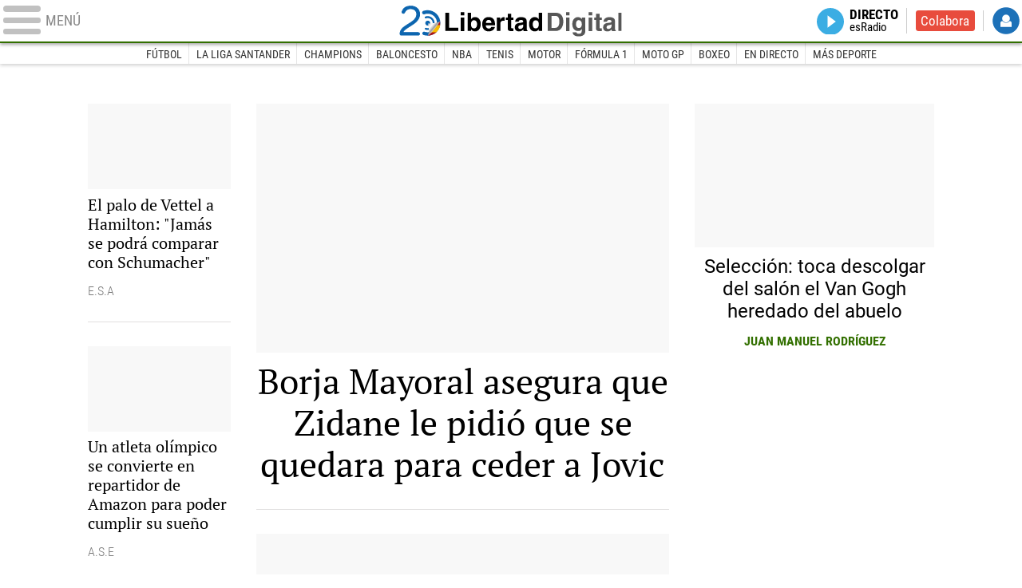

--- FILE ---
content_type: text/html
request_url: https://www.libertaddigital.com/deportes/2020-10-14/?utm_source=Portada&utm_medium=DEP_D&utm_campaign=megamenu
body_size: 16360
content:
<!DOCTYPE html>
<html lang="es-ES" data-adsection="DEP_D" data-adpagetype="portada">
<head prefix="og: http://ogp.me/ns# fb: http://ogp.me/ns/fb# article: http://ogp.me/ns/article#">
    <title>Deportes - Libertad Digital</title>
    <meta name="robots" content="follow,index" />
    <meta http-equiv="Cache-Control" content="no-cache, must-revalidate" />
    <meta http-equiv="Pragma" content="nocache" />
    <meta http-equiv="content-type" content="text/html; charset=utf-8" />
    <meta name="viewport" content="width=device-width,initial-scale=1" />
    <link rel="preconnect" href="https://s.libertaddigital.com" />
    <link rel="preload" as="script" href="https://ajax.googleapis.com/ajax/libs/jquery/3.4.0/jquery.min.js" />
    <link rel="preload" as="script" href="https://s.libertaddigital.com/js/201012/190415.min.js" />
                    <link rel="preload" as="font" href="https://s.libertaddigital.com/fonts/robotocondensed700.woff2" crossorigin="anonymous" />
        <link rel="preload" as="font" href="https://s.libertaddigital.com/fonts/roboto300.woff2" crossorigin="anonymous" />
        <link rel="preload" as="font" href="https://s.libertaddigital.com/fonts/roboto300italic.woff2" crossorigin="anonymous" />
        <link rel="preload" as="font" href="https://s.libertaddigital.com/fonts/roboto400.woff2" crossorigin="anonymous" />
        <link rel="preload" as="font" href="https://s.libertaddigital.com/fonts/roboto400italic.woff2" crossorigin="anonymous" />
        <link rel="preload" as="font" href="https://s.libertaddigital.com/fonts/roboto700.woff2" crossorigin="anonymous" />
        <link rel="preload" as="font" href="https://s.libertaddigital.com/fonts/robotocondensed400.woff2" crossorigin="anonymous" />
        <link rel="preload" as="font" href="https://s.libertaddigital.com/fonts/ptserif400.woff2" crossorigin="anonymous" />
        <link rel="preload" as="font" href="https://s.libertaddigital.com/fonts/robotocondensed300.woff2" crossorigin="anonymous" />
            <!--#include virtual="/fragmentos/preconnect.html"-->    <meta name="apple-itunes-app" content="app-id=360408369">
<link rel="canonical" href="https://www.libertaddigital.com/deportes/" />
<meta name="description" content="Noticias de ultima hora sobre deporte. Futbol, baloncesto, tenis, formula 1, moto gp, ciclismo, balonmano, atletismo, boxeo y motociclismo en Libertad Digital.">
<meta name="keywords" content="atletismo, baloncesto, balonmano, boxeo, ciclismo, entrevistas, formula 1, futbol, juegos olimpicos, moto gp, motociclismo, noticias, olimpiadas, reportajes, tenis">
<link rel="manifest" href="https://s.libertaddigital.com/json/manifest/ld.json" />
<meta name="news_keywords" content="atletismo, baloncesto, balonmano, boxeo, ciclismo, entrevistas, formula 1, futbol, juegos olimpicos, moto gp, motociclismo, noticias, olimpiadas, reportajes, tenis">
<link rel="shortcut icon" href="https://s.libertaddigital.com/ld.ico" />
<meta name="theme-color" content="#1B75BB">
<meta property="fb:app_id" content="115312275199271">
<meta property="fb:pages" content="141423087721">
<meta property="og:description" content="Noticias de ultima hora sobre deporte. Futbol, baloncesto, tenis, formula 1, moto gp, ciclismo, balonmano, atletismo, boxeo y motociclismo en Libertad Digital.">
<meta property="og:site_name" content="Libertad Digital">
<meta property="og:title" content="Deportes">
<meta property="og:type" content="website">
<meta property="og:url" content="https://www.libertaddigital.com/deportes/">
<meta name="twitter:description" content="Noticias de ultima hora sobre deporte. Futbol, baloncesto, tenis, formula 1, moto gp, ciclismo, balonmano, atletismo, boxeo y motociclismo en Libertad Digital.">
<meta name="twitter:site" content="@libertaddigital">
<meta name="twitter:title" content="Deportes">
    <link rel="stylesheet" type="text/css" href="https://s.libertaddigital.com/css/201006/200601.css" />
    <script>
        (function(n,t){"use strict";function w(){}function u(n,t){if(n){typeof n=="object"&&(n=[].slice.call(n));for(var i=0,r=n.length;i<r;i++)t.call(n,n[i],i)}}function it(n,i){var r=Object.prototype.toString.call(i).slice(8,-1);return i!==t&&i!==null&&r===n}function s(n){return it("Function",n)}function a(n){return it("Array",n)}function et(n){var i=n.split("/"),t=i[i.length-1],r=t.indexOf("?");return r!==-1?t.substring(0,r):t}function f(n){(n=n||w,n._done)||(n(),n._done=1)}function ot(n,t,r,u){var f=typeof n=="object"?n:{test:n,success:!t?!1:a(t)?t:[t],failure:!r?!1:a(r)?r:[r],callback:u||w},e=!!f.test;return e&&!!f.success?(f.success.push(f.callback),i.load.apply(null,f.success)):e||!f.failure?u():(f.failure.push(f.callback),i.load.apply(null,f.failure)),i}function v(n){var t={},i,r;if(typeof n=="object")for(i in n)!n[i]||(t={name:i,url:n[i]});else t={name:et(n),url:n};return(r=c[t.name],r&&r.url===t.url)?r:(c[t.name]=t,t)}function y(n){n=n||c;for(var t in n)if(n.hasOwnProperty(t)&&n[t].state!==l)return!1;return!0}function st(n){n.state=ft;u(n.onpreload,function(n){n.call()})}function ht(n){n.state===t&&(n.state=nt,n.onpreload=[],rt({url:n.url,type:"cache"},function(){st(n)}))}function ct(){var n=arguments,t=n[n.length-1],r=[].slice.call(n,1),f=r[0];return(s(t)||(t=null),a(n[0]))?(n[0].push(t),i.load.apply(null,n[0]),i):(f?(u(r,function(n){s(n)||!n||ht(v(n))}),b(v(n[0]),s(f)?f:function(){i.load.apply(null,r)})):b(v(n[0])),i)}function lt(){var n=arguments,t=n[n.length-1],r={};return(s(t)||(t=null),a(n[0]))?(n[0].push(t),i.load.apply(null,n[0]),i):(u(n,function(n){n!==t&&(n=v(n),r[n.name]=n)}),u(n,function(n){n!==t&&(n=v(n),b(n,function(){y(r)&&f(t)}))}),i)}function b(n,t){if(t=t||w,n.state===l){t();return}if(n.state===tt){i.ready(n.name,t);return}if(n.state===nt){n.onpreload.push(function(){b(n,t)});return}n.state=tt;rt(n,function(){n.state=l;t();u(h[n.name],function(n){f(n)});o&&y()&&u(h.ALL,function(n){f(n)})})}function at(n){n=n||"";var t=n.split("?")[0].split(".");return t[t.length-1].toLowerCase()}function rt(t,i){function e(t){t=t||n.event;u.onload=u.onreadystatechange=u.onerror=null;i()}function o(f){f=f||n.event;(f.type==="load"||/loaded|complete/.test(u.readyState)&&(!r.documentMode||r.documentMode<9))&&(n.clearTimeout(t.errorTimeout),n.clearTimeout(t.cssTimeout),u.onload=u.onreadystatechange=u.onerror=null,i())}function s(){if(t.state!==l&&t.cssRetries<=20){for(var i=0,f=r.styleSheets.length;i<f;i++)if(r.styleSheets[i].href===u.href){o({type:"load"});return}t.cssRetries++;t.cssTimeout=n.setTimeout(s,250)}}var u,h,f;i=i||w;h=at(t.url);h==="css"?(u=r.createElement("link"),u.type="text/"+(t.type||"css"),u.rel="stylesheet",u.href=t.url,t.cssRetries=0,t.cssTimeout=n.setTimeout(s,500)):(u=r.createElement("script"),u.type="text/"+(t.type||"javascript"),u.src=t.url);u.onload=u.onreadystatechange=o;u.onerror=e;u.async=!1;u.defer=!1;t.errorTimeout=n.setTimeout(function(){e({type:"timeout"})},7e3);f=r.head||r.getElementsByTagName("head")[0];f.insertBefore(u,f.lastChild)}function vt(){for(var t,u=r.getElementsByTagName("script"),n=0,f=u.length;n<f;n++)if(t=u[n].getAttribute("data-headjs-load"),!!t){i.load(t);return}}function yt(n,t){var v,p,e;return n===r?(o?f(t):d.push(t),i):(s(n)&&(t=n,n="ALL"),a(n))?(v={},u(n,function(n){v[n]=c[n];i.ready(n,function(){y(v)&&f(t)})}),i):typeof n!="string"||!s(t)?i:(p=c[n],p&&p.state===l||n==="ALL"&&y()&&o)?(f(t),i):(e=h[n],e?e.push(t):e=h[n]=[t],i)}function e(){if(!r.body){n.clearTimeout(i.readyTimeout);i.readyTimeout=n.setTimeout(e,50);return}o||(o=!0,vt(),u(d,function(n){f(n)}))}function k(){r.addEventListener?(r.removeEventListener("DOMContentLoaded",k,!1),e()):r.readyState==="complete"&&(r.detachEvent("onreadystatechange",k),e())}var r=n.document,d=[],h={},c={},ut="async"in r.createElement("script")||"MozAppearance"in r.documentElement.style||n.opera,o,g=n.head_conf&&n.head_conf.head||"head",i=n[g]=n[g]||function(){i.ready.apply(null,arguments)},nt=1,ft=2,tt=3,l=4,p;if(r.readyState==="complete")e();else if(r.addEventListener)r.addEventListener("DOMContentLoaded",k,!1),n.addEventListener("load",e,!1);else{r.attachEvent("onreadystatechange",k);n.attachEvent("onload",e);p=!1;try{p=!n.frameElement&&r.documentElement}catch(wt){}p&&p.doScroll&&function pt(){if(!o){try{p.doScroll("left")}catch(t){n.clearTimeout(i.readyTimeout);i.readyTimeout=n.setTimeout(pt,50);return}e()}}()}i.load=i.js=ut?lt:ct;i.test=ot;i.ready=yt;i.ready(r,function(){y()&&u(h.ALL,function(n){f(n)});i.feature&&i.feature("domloaded",!0)})})(window);
        head.load([
                                    {jquery: "https://ajax.googleapis.com/ajax/libs/jquery/3.4.0/jquery.min.js"},
                                    {ld: "https://s.libertaddigital.com/js/201012/190415.min.js"},
                        <!--#include virtual="/fragmentos/adplacement-previo-1.html"-->        ]);
    </script>
    <link title="Libertad Digital" rel="search" type="application/opensearchdescription+xml" href="https://www.libertaddigital.com/fragmentos/open-search.xml" />
                    <script type="application/ld+json">{"@type":"Organization","@context":"https://schema.org","name":"Libertad Digital","url":"https://www.libertaddigital.com/","logo":{"@type":"ImageObject","url":"https://s.libertaddigital.com/images/logos/ld.png"},"sameAs":["https://www.facebook.com/libertad.digital","https://www.twitter.com/libertaddigital","https://es.wikipedia.org/wiki/Libertad_Digital","https://www.instagram.com/libertaddigital_"]}</script></head>

<body class="deportes">
<a name="top"></a>

<noscript><iframe src="https://www.googletagmanager.com/ns.html?id=GTM-K8ZQ574" height="0" width="0" style="display:none;visibility:hidden"></iframe></noscript>

<header class="superior">
    <a href="#" class="menu" aria-label="Abrir el menú de la web">
        <div class="hamburguesa">
            <span class="linea"></span>
            <span class="linea"></span>
            <span class="linea"></span>
        </div>
        <span class="rotulo">Menú</span>
    </a>
            <a class="logo" href="https://www.libertaddigital.com/">Libertad Digital</a>
        <nav>
        <ul>
                        <li class="directo" id="directoesradio"><a href="https://esradio.libertaddigital.com/directo.html?utm_source=Deportes&utm_medium=Directo&utm_campaign=menu">
                    Directo
                    <span class="programa">esRadio</span>
                    <img src="https://s.libertaddigital.com/images/trans.png" />
                </a></li>
            <li class="colaborar"><a href="https://www.libertaddigital.com/colabora/?utm_source=Deportes&utm_medium=colabora&utm_campaign=menu">Colabora</a></li>
            <li id="navbarLoginUsername" class="login">
                <a href="#">
                    Login
                </a>
            </li>
        </ul>
    </nav>

    <div id="desplegable_login" class="d_usuario" style="display: none;"></div>
</header>
    <nav class="submenu">
                    <div class="scrollable">
                <ul itemscope="navigation" itemtype="https://schema.org/SiteNavigationElement">
                                                                <li itemprop="name"><a itemprop="url" href="https://www.libertaddigital.com/deportes/futbol/2020-10-14?utm_source=Deportes&utm_medium=Fútbol&utm_campaign=menu">Fútbol</a></li>
                                            <li itemprop="name"><a itemprop="url" href="https://www.libertaddigital.com/deportes/liga/2020-10-14?utm_source=Deportes&utm_medium=La Liga Santander&utm_campaign=menu">La Liga Santander</a></li>
                                            <li itemprop="name"><a itemprop="url" href="https://www.libertaddigital.com/deportes/champions/2020-10-14?utm_source=Deportes&utm_medium=Champions&utm_campaign=menu">Champions</a></li>
                                            <li itemprop="name"><a itemprop="url" href="https://www.libertaddigital.com/deportes/baloncesto/2020-10-14?utm_source=Deportes&utm_medium=Baloncesto&utm_campaign=menu">Baloncesto</a></li>
                                            <li itemprop="name"><a itemprop="url" href="https://www.libertaddigital.com/deportes/nba/2020-10-14?utm_source=Deportes&utm_medium=NBA&utm_campaign=menu">NBA</a></li>
                                            <li itemprop="name"><a itemprop="url" href="https://www.libertaddigital.com/deportes/tenis/2020-10-14?utm_source=Deportes&utm_medium=Tenis&utm_campaign=menu">Tenis</a></li>
                                            <li itemprop="name"><a itemprop="url" href="https://www.libertaddigital.com/deportes/motor/2020-10-14?utm_source=Deportes&utm_medium=Motor&utm_campaign=menu">Motor</a></li>
                                            <li itemprop="name"><a itemprop="url" href="https://www.libertaddigital.com/deportes/formula1/2020-10-14?utm_source=Deportes&utm_medium=Fórmula 1&utm_campaign=menu">Fórmula 1</a></li>
                                            <li itemprop="name"><a itemprop="url" href="https://www.libertaddigital.com/deportes/motogp/2020-10-14?utm_source=Deportes&utm_medium=Moto GP&utm_campaign=menu">Moto GP</a></li>
                                            <li itemprop="name"><a itemprop="url" href="https://www.libertaddigital.com/deportes/boxeo/2020-10-14?utm_source=Deportes&utm_medium=Boxeo&utm_campaign=menu">Boxeo</a></li>
                                            <li itemprop="name"><a itemprop="url" href="https://www.libertaddigital.com/deportes/directo/?utm_source=Deportes&utm_medium=En directo&utm_campaign=menu">En directo</a></li>
                                            <li itemprop="name"><a itemprop="url" href="https://www.libertaddigital.com/deportes/mas-deporte/2020-10-14?utm_source=Deportes&utm_medium=Más deporte&utm_campaign=menu">Más deporte</a></li>
                                    </ul>
            </div>
                            <div class="scrollable contenedor migas">
                <ul itemscope itemtype="https://schema.org/BreadcrumbList">
                    <li itemprop="itemListElement" itemscope itemtype="https://schema.org/ListItem"> <a href="https://www.libertaddigital.com/" itemprop="item"><span itemprop="name">Inicio</span></a> <meta itemprop="position" content="1" /></li><li itemprop="itemListElement" itemscope itemtype="https://schema.org/ListItem"> <span itemprop="name">Deportes</span> <meta itemprop="position" content="2" /></li>                </ul>
            </div>
            </nav>

<nav class="menu">
    <div class="comun">
        <div class="desplegable secciones desplegado" itemscope="navigation" itemtype="https://schema.org/SiteNavigationElement">
            <h2>Secciones</h2>
            <ul>
                <li itemprop="name" class="portada"><a itemprop="url" href="https://www.libertaddigital.com/2020-10-14/?utm_source=Deportes&utm_medium=POR_D&utm_campaign=megamenu">Portada</a></li>
                <li itemprop="name" class="opinion"><a itemprop="url" href="https://www.libertaddigital.com/2020-10-14/opinion/?utm_source=Deportes&utm_medium=OPI_D&utm_campaign=megamenu">Opinión</a></li>
                <li itemprop="name" class="espana"><a itemprop="url" href="https://www.libertaddigital.com/espana/2020-10-14/?utm_source=Deportes&utm_medium=ESP_D&utm_campaign=megamenu">España</a></li>
                <li itemprop="name" class="internacional"><a itemprop="url" href="https://www.libertaddigital.com/internacional/2020-10-14/?utm_source=Deportes&utm_medium=MUN_D&utm_campaign=megamenu">Internacional</a></li>
                <li itemprop="name" class="libre-mercado"><a itemprop="url" href="https://www.libremercado.com/2020-10-14/?utm_source=Deportes&utm_medium=ECO_D&utm_campaign=megamenu">Libre Mercado</a></li>
                <li itemprop="name" class="empresas"><a itemprop="url" href="https://www.libertaddigital.com/empresas/?utm_source=Deportes&utm_medium=Empresas&utm_campaign=megamenu">Empresas</a></li>
                <li itemprop="name" class="deportes"><a itemprop="url" href="https://www.libertaddigital.com/deportes/2020-10-14/?utm_source=Deportes&utm_medium=DEP_D&utm_campaign=megamenu">Deportes</a></li>
                <li itemprop="name" class="chic"><a itemprop="url" href="https://www.libertaddigital.com/chic/2020-10-14/?utm_source=Deportes&utm_medium=GEN_D&utm_campaign=megamenu">Chic</a></li>
                <li itemprop="name" class="cultura"><a itemprop="url" href="https://www.libertaddigital.com/cultura/2020-10-14/?utm_source=Deportes&utm_medium=ARCUL&utm_campaign=megamenu">Cultura</a></li>
                <li itemprop="name" class="tecnociencia"><a itemprop="url" href="https://www.libertaddigital.com/ciencia-tecnologia/2020-10-14/?utm_source=Deportes&utm_medium=C_TEC&utm_campaign=megamenu">Tecnociencia</a></li>
                <li itemprop="name" class="motor-16"><a itemprop="url" href="https://www.libertaddigital.com/deportes/motor/2020-10-14/?utm_source=Deportes&utm_medium=MOT_D&utm_campaignmega=megamenu">Motor 16</a></li>
                <li itemprop="name" class="viral"><a itemprop="url" href="https://www.libertaddigital.com/viral/2020-10-14/?utm_source=Deportes&utm_medium=VIRAL&utm_campaign=megamenu">Viral</a></li>
                <li itemprop="name" class="videos"><a itemprop="url" href="https://tv.libertaddigital.com/2020-10-14/?utm_source=Deportes&utm_medium=LD_TV&utm_campaign=megamenu">Vídeos</a></li>
                <li itemprop="name" class="esradio"><a itemprop="url" href="https://esradio.libertaddigital.com/2020-10-14/?utm_source=Deportes&utm_medium=RADIO&utm_campaign=megamenu">esRadio</a></li>
                <li itemprop="name" class="fotos"><a itemprop="url" href="https://www.libertaddigital.com/fotos/2020-10-14/?utm_source=Deportes&utm_medium=FOTOS&utm_campaign=megamenu">Fotos</a></li>
                <li itemprop="name" class="clubld"><a itemprop="url" href="https://www.clublibertaddigital.com/?utm_source=Deportes&utm_medium=CLUB&utm_campaign=megamenu">ClubLD</a></li>
            </ul>
        </div>
        <div class="secciones buscador">
            <form action="//www.libertaddigital.com/c.php?op=buscar" method="get">
                <input id="search_box" name="q" type="text" aria-label="Buscar" />
                <span></span>
                <input type="submit" />
            </form>
            <div class="links_social">
                <ul itemscope="navigation" itemtype="https://schema.org/SiteNavigationElement">
                    <li itemprop="name"><a class="facebook l" href="https://www.facebook.com/libertad.digital" target="_blank" rel="noopener">Facebook</a></li>
                    <li itemprop="name"><a class="twitter l" href="https://www.twitter.com/libertaddigital" target="_blank" rel="noopener">Twitter</a></li>
                    <li itemprop="name"><a class="instagram l" href="https://instagram.com/libertaddigital_" target="_blank" rel="noopener">Instagram</a></li>
                    <li itemprop="name"><a class="youtube l" href="https://www.youtube.com/LibertadDigital" target="_blank" rel="noopener">YouTube</a></li>
                    <li itemprop="name"><a class="telegram l" href="https://t.me/libertaddigital" target="_blank" rel="noopener">Telegram</a></li>
                </ul>
            </div>
        </div>
        <!--#include virtual="/fragmentos/megamenu2016.html"-->    </div>
            <div class="subsecciones" itemscope="navigation" itemtype="https://schema.org/SiteNavigationElement">
            <ul>
                                    <li itemprop="name"><a itemprop="url" href="https://www.libertaddigital.com/deportes/futbol/2020-10-14?utm_source=Deportes&utm_medium=Fútbol&utm_campaign=megamenu">Fútbol</a></li>
                                    <li itemprop="name"><a itemprop="url" href="https://www.libertaddigital.com/deportes/liga/2020-10-14?utm_source=Deportes&utm_medium=La Liga Santander&utm_campaign=megamenu">La Liga Santander</a></li>
                                    <li itemprop="name"><a itemprop="url" href="https://www.libertaddigital.com/deportes/champions/2020-10-14?utm_source=Deportes&utm_medium=Champions&utm_campaign=megamenu">Champions</a></li>
                                    <li itemprop="name"><a itemprop="url" href="https://www.libertaddigital.com/deportes/baloncesto/2020-10-14?utm_source=Deportes&utm_medium=Baloncesto&utm_campaign=megamenu">Baloncesto</a></li>
                                    <li itemprop="name"><a itemprop="url" href="https://www.libertaddigital.com/deportes/nba/2020-10-14?utm_source=Deportes&utm_medium=NBA&utm_campaign=megamenu">NBA</a></li>
                                    <li itemprop="name"><a itemprop="url" href="https://www.libertaddigital.com/deportes/tenis/2020-10-14?utm_source=Deportes&utm_medium=Tenis&utm_campaign=megamenu">Tenis</a></li>
                                    <li itemprop="name"><a itemprop="url" href="https://www.libertaddigital.com/deportes/motor/2020-10-14?utm_source=Deportes&utm_medium=Motor&utm_campaign=megamenu">Motor</a></li>
                                    <li itemprop="name"><a itemprop="url" href="https://www.libertaddigital.com/deportes/formula1/2020-10-14?utm_source=Deportes&utm_medium=Fórmula 1&utm_campaign=megamenu">Fórmula 1</a></li>
                                    <li itemprop="name"><a itemprop="url" href="https://www.libertaddigital.com/deportes/motogp/2020-10-14?utm_source=Deportes&utm_medium=Moto GP&utm_campaign=megamenu">Moto GP</a></li>
                                    <li itemprop="name"><a itemprop="url" href="https://www.libertaddigital.com/deportes/boxeo/2020-10-14?utm_source=Deportes&utm_medium=Boxeo&utm_campaign=megamenu">Boxeo</a></li>
                                    <li itemprop="name"><a itemprop="url" href="https://www.libertaddigital.com/deportes/directo/?utm_source=Deportes&utm_medium=En directo&utm_campaign=megamenu">En directo</a></li>
                                    <li itemprop="name"><a itemprop="url" href="https://www.libertaddigital.com/deportes/mas-deporte/2020-10-14?utm_source=Deportes&utm_medium=Más deporte&utm_campaign=megamenu">Más deporte</a></li>
                            </ul>
        </div>
    </nav>



    <div id="cintillo" class="vacio"></div>



    <div style="position: relative; overflow: hidden;"><div id="fb-root"></div></div>
    <script>
        head.ready("ld", function() {
            cargar_facebook(115312275199271, 'www.libertaddigital.com', 'www.libertaddigital.com',
                false);
        });
    </script>

    
        
    <script>head.load("//s.libertaddigital.com/rt/2017urgente.js");</script>

    <!--#include virtual="/fragmentos/adplacement-megabanner-1.html"-->
    





            
    <section class="formato contenedor col3 tres55_20_25 central conpubli" id="f8c907aa9c7" data-sticky="parent">

        
        
            
                                        <div class="a">                                                                                <article class="noticia  centrado  conimagen">
            <script type="application/ld+json">{"@context":"https:\/\/schema.org","@type":"NewsArticle","headline":"Borja Mayoral asegura que Zidane le pidi\u00f3 que se quedara para ceder a Jovic","description":"<p>El delantero cedido a la Roma se sincera en su presentaci&#243;n oficial.<\/p>\n","mainEntityOfPage":"https:\/\/www.libertaddigital.com\/deportes\/liga\/2020-10-14\/borja-mayoral-asegura-que-zidane-le-pidio-que-quedara-para-ceder-a-jovic-6670014\/","articleSection":"La Liga","datePublished":"2020-10-14T18:15:00+0200","dateModified":"2020-10-14T19:23:00+0200","publisher":{"@type":"Organization","name":"Libertad Digital","url":"https:\/\/www.libertaddigital.com\/","logo":{"@type":"ImageObject","url":"https:\/\/s.libertaddigital.com\/images\/logos\/ld.png"},"sameAs":["https:\/\/www.facebook.com\/libertad.digital","https:\/\/www.twitter.com\/libertaddigital","https:\/\/es.wikipedia.org\/wiki\/Libertad_Digital","https:\/\/www.instagram.com\/libertaddigital_"]},"author":{"@type":"Person","name":"LD\/Efe"},"image":{"@type":"ImageObject","url":"https:\/\/s.libertaddigital.com\/2020\/10\/02\/0210-borjamayoral-roma.jpg","width":1920,"height":1248}}</script>
                        <a href="https://www.libertaddigital.com/deportes/liga/2020-10-14/borja-mayoral-asegura-que-zidane-le-pidio-que-quedara-para-ceder-a-jovic-6670014/">
                                                    <figure>
                        <img class="l" data-sizes="auto" data-srcset="https://s.libertaddigital.com/2020/10/02/666/400/1293x406/0210-borjamayoral-roma.jpg 666w, https://s.libertaddigital.com/2020/10/02/435/262/1293x406/0210-borjamayoral-roma.jpg 435w" src="//s.libertaddigital.com/images/435/262/trans.png" data-src="https://s.libertaddigital.com/2020/10/02/666/400/1293x406/0210-borjamayoral-roma.jpg" alt="Borja Mayoral asegura que Zidane le pidió quedarse en el Madrid | EFE" />                        <figcaption>Borja Mayoral asegura que Zidane le pidió quedarse en el Madrid | <span>EFE</span></figcaption>                    </figure>                
                                                                <h2>
                                                        Borja Mayoral asegura que Zidane le pidió que se quedara para ceder a Jovic                                                    </h2>
                            </a>
                                    
            
                        
            
        </article>
                                                                                                            <article class="noticia  centrado  conimagen">
            <script type="application/ld+json">{"@context":"https:\/\/schema.org","@type":"NewsArticle","headline":"El padre de Torreira: \"El Arsenal decidir\u00e1, pero eso no significa que no se pueda quedar en el Atl\u00e9tico\"","description":"<p>Ricardo Torreira habla en exclusiva con <strong>Libertad Digital<\/strong> del presente y futuro de su hijo en el Atl&#233;tico de Madrid.<\/p>\n","mainEntityOfPage":"https:\/\/www.libertaddigital.com\/deportes\/futbol\/2020-10-14\/el-padre-de-torreira-el-arsenal-decidira-pero-eso-no-significa-que-no-se-pueda-quedar-en-el-atletico-6669890\/","articleSection":"F\u00fatbol","datePublished":"2020-10-14T11:44:04+0200","dateModified":"2020-10-14T13:01:38+0200","publisher":{"@type":"Organization","name":"Libertad Digital","url":"https:\/\/www.libertaddigital.com\/","logo":{"@type":"ImageObject","url":"https:\/\/s.libertaddigital.com\/images\/logos\/ld.png"},"sameAs":["https:\/\/www.facebook.com\/libertad.digital","https:\/\/www.twitter.com\/libertaddigital","https:\/\/es.wikipedia.org\/wiki\/Libertad_Digital","https:\/\/www.instagram.com\/libertaddigital_"]},"author":[{"@type":"Person","name":"David Vinuesa","url":"https:\/\/www.libertaddigital.com\/opinion\/david-vinuesa\/"}],"image":{"@type":"ImageObject","url":"https:\/\/s.libertaddigital.com\/2020\/10\/14\/lucastorreirapadre.jpeg","width":1080,"height":722}}</script>
                        <a href="https://www.libertaddigital.com/deportes/futbol/2020-10-14/el-padre-de-torreira-el-arsenal-decidira-pero-eso-no-significa-que-no-se-pueda-quedar-en-el-atletico-6669890/">
                                                    <figure>
                        <img class="l" data-sizes="auto" data-srcset="https://s.libertaddigital.com/2020/10/14/666/400/lucastorreirapadre.jpeg 666w, https://s.libertaddigital.com/2020/10/14/435/262/lucastorreirapadre.jpeg 435w" src="//s.libertaddigital.com/images/435/262/trans.png" data-src="https://s.libertaddigital.com/2020/10/14/666/400/lucastorreirapadre.jpeg" alt="Ricardo y Lucas Torreira.  | Instagram Lucas Torreira" />                        <figcaption>Ricardo y Lucas Torreira.  | <span>Instagram Lucas Torreira</span></figcaption>                    </figure>                
                                                                <h2>
                                                        El padre de Torreira: "El Arsenal decidirá, pero eso no significa que no se pueda quedar en el Atlético"                                                    </h2>
                            </a>
                                        <div class="firma">David Vinuesa</div>
                        <div class="lead"><p>Ricardo Torreira habla en exclusiva con <strong>Libertad Digital</strong> del presente y futuro de su hijo en el Atl&#233;tico de Madrid.</p>
</div>
            
                        
            
        </article>
                                                                                    </div>                            

                                        <div class="b">

                                                                    <article class="noticia    conimagen">
            <script type="application/ld+json">{"@context":"https:\/\/schema.org","@type":"NewsArticle","headline":"El palo de Vettel a Hamilton: \"Jam\u00e1s se podr\u00e1 comparar con Schumacher\"","description":"<p>El piloto alem&#225;n se moja en pleno debate sobre qui&#233;n es el mejor piloto de la historia.<\/p>\n","mainEntityOfPage":"https:\/\/www.libertaddigital.com\/deportes\/motor\/2020-10-14\/el-palo-de-vettel-a-hamilton-jamas-se-podra-comparar-con-schumacher-6670031\/","articleSection":"Motor","datePublished":"2020-10-14T20:40:52+0200","dateModified":"2020-10-14T21:17:44+0200","publisher":{"@type":"Organization","name":"Libertad Digital","url":"https:\/\/www.libertaddigital.com\/","logo":{"@type":"ImageObject","url":"https:\/\/s.libertaddigital.com\/images\/logos\/ld.png"},"sameAs":["https:\/\/www.facebook.com\/libertad.digital","https:\/\/www.twitter.com\/libertaddigital","https:\/\/es.wikipedia.org\/wiki\/Libertad_Digital","https:\/\/www.instagram.com\/libertaddigital_"]},"author":{"@type":"Person","name":"E.S.A"},"image":{"@type":"ImageObject","url":"https:\/\/s.libertaddigital.com\/2019\/04\/29\/2904-hamilton-vettel.jpg","width":1920,"height":1328}}</script>
                        <a href="https://www.libertaddigital.com/deportes/motor/2020-10-14/el-palo-de-vettel-a-hamilton-jamas-se-podra-comparar-con-schumacher-6670031/">
                                                    <figure>
                        <img class="l" data-sizes="auto" data-srcset="https://s.libertaddigital.com/2019/04/29/435/262/912x400/2904-hamilton-vettel.jpg 435w, https://s.libertaddigital.com/2019/04/29/308/185/912x400/2904-hamilton-vettel.jpg 308w, https://s.libertaddigital.com/2019/04/29/250/150/912x400/2904-hamilton-vettel.jpg 250w" src="//s.libertaddigital.com/images/250/150/trans.png" data-src="https://s.libertaddigital.com/2019/04/29/435/262/912x400/2904-hamilton-vettel.jpg" alt="Lewis Hamilton y Sebastian Vettel | EFE" />                        <figcaption>Lewis Hamilton y Sebastian Vettel | <span>EFE</span></figcaption>                    </figure>                
                                                                <h2>
                                                        El palo de Vettel a Hamilton: "Jamás se podrá comparar con Schumacher"                                                    </h2>
                            </a>
                                        <div class="firma">E.S.A</div>
                        
            
                        
            
        </article>
    
                                                                                        <article class="noticia    conimagen">
            <script type="application/ld+json">{"@context":"https:\/\/schema.org","@type":"NewsArticle","headline":"Un atleta ol\u00edmpico se convierte en repartidor de Amazon para poder cumplir su sue\u00f1o","description":"<p>El saltador de longitud brit&#225;nico Daniel Bramble, se busca la vida para obtener ingresos extras y poder estar en Tokio.<\/p>\n","mainEntityOfPage":"https:\/\/www.libertaddigital.com\/deportes\/mas-deporte\/2020-10-14\/un-atleta-olimpico-se-convierte-en-repartidos-de-amazon-para-poder-cumplir-su-sueno-6670068\/","articleSection":"M\u00e1s deporte","datePublished":"2020-10-14T22:01:18+0200","dateModified":"2020-10-14T23:40:10+0200","publisher":{"@type":"Organization","name":"Libertad Digital","url":"https:\/\/www.libertaddigital.com\/","logo":{"@type":"ImageObject","url":"https:\/\/s.libertaddigital.com\/images\/logos\/ld.png"},"sameAs":["https:\/\/www.facebook.com\/libertad.digital","https:\/\/www.twitter.com\/libertaddigital","https:\/\/es.wikipedia.org\/wiki\/Libertad_Digital","https:\/\/www.instagram.com\/libertaddigital_"]},"author":{"@type":"Person","name":"A.S.E"},"image":{"@type":"ImageObject","url":"https:\/\/s.libertaddigital.com\/2020\/10\/14\/daniel-bramble.jpg","width":1280,"height":720}}</script>
                        <a href="https://www.libertaddigital.com/deportes/mas-deporte/2020-10-14/un-atleta-olimpico-se-convierte-en-repartidos-de-amazon-para-poder-cumplir-su-sueno-6670068/">
                                                    <figure>
                        <img class="l" data-sizes="auto" data-srcset="https://s.libertaddigital.com/2020/10/14/435/262/489x122/daniel-bramble.jpg 435w, https://s.libertaddigital.com/2020/10/14/308/185/489x122/daniel-bramble.jpg 308w, https://s.libertaddigital.com/2020/10/14/250/150/489x122/daniel-bramble.jpg 250w" src="//s.libertaddigital.com/images/250/150/trans.png" data-src="https://s.libertaddigital.com/2020/10/14/435/262/489x122/daniel-bramble.jpg" alt="El campeón británico de salto de longitud se gana la vida como repartidor de Amazon | Instagram" />                        <figcaption>El campeón británico de salto de longitud se gana la vida como repartidor de Amazon | <span>Instagram</span></figcaption>                    </figure>                
                                                                <h2>
                                                        Un atleta olímpico se convierte en repartidor de Amazon para poder cumplir su sueño                                                    </h2>
                            </a>
                                        <div class="firma">A.S.E</div>
                        
            
                        
            
        </article>
    
                                                                                        <article class="noticia    conimagen">
            <script type="application/ld+json">{"@context":"https:\/\/schema.org","@type":"NewsArticle","headline":"El tremendo enganch\u00f3n entre De la Morena y Clemente: \"El vino  cada vez le va sentando peor\"","description":"<p>Clemente atac&#243; a De la Morena y la respuesta del periodista fue contundente.<\/p>\n","mainEntityOfPage":"https:\/\/www.libertaddigital.com\/deportes\/liga\/2020-10-14\/el-tremendo-enganchon-entre-de-la-morena-y-clemente-el-vino-cada-vez-le-va-sentando-peor-6669988\/","articleSection":"La Liga","datePublished":"2020-10-14T15:34:01+0200","dateModified":"2020-10-14T19:47:44+0200","publisher":{"@type":"Organization","name":"Libertad Digital","url":"https:\/\/www.libertaddigital.com\/","logo":{"@type":"ImageObject","url":"https:\/\/s.libertaddigital.com\/images\/logos\/ld.png"},"sameAs":["https:\/\/www.facebook.com\/libertad.digital","https:\/\/www.twitter.com\/libertaddigital","https:\/\/es.wikipedia.org\/wiki\/Libertad_Digital","https:\/\/www.instagram.com\/libertaddigital_"]},"author":{"@type":"Person","name":"E.S.A"},"image":{"@type":"ImageObject","url":"https:\/\/s.libertaddigital.com\/2017\/01\/23\/DeLaMorena.jpg","width":1200,"height":800}}</script>
                        <a href="https://www.libertaddigital.com/deportes/liga/2020-10-14/el-tremendo-enganchon-entre-de-la-morena-y-clemente-el-vino-cada-vez-le-va-sentando-peor-6669988/">
                                                    <figure>
                        <img class="l" data-sizes="auto" data-srcset="https://s.libertaddigital.com/2020/07/10/435/262/1256x634/javier-clemente.jpg 435w, https://s.libertaddigital.com/2020/07/10/308/185/1256x634/javier-clemente.jpg 308w, https://s.libertaddigital.com/2020/07/10/250/150/1256x634/javier-clemente.jpg 250w" src="//s.libertaddigital.com/images/250/150/trans.png" data-src="https://s.libertaddigital.com/2020/07/10/435/262/1256x634/javier-clemente.jpg" alt="Javier Clemente, un mítico de los banquillos, se las tiene tiesas con De la Morena | EFE" />                        <figcaption>Javier Clemente, un mítico de los banquillos, se las tiene tiesas con De la Morena | <span>EFE</span></figcaption>                    </figure>                
                                                                <h2>
                                                        El tremendo enganchón entre De la Morena y Clemente: "El vino  cada vez le va sentando peor"                                                    </h2>
                            </a>
                                        <div class="firma">E.S.A</div>
                        
            
                        
            
        </article>
    
                                                                                        <article class="noticia    conimagen">
            <script type="application/ld+json">{"@context":"https:\/\/schema.org","@type":"NewsArticle","headline":"Fernando Santos, seleccionador de Portugal, sobre el positivo en coronavirus de Cristiano: \"Aqu\u00ed pas\u00f3 algo\"","description":"<p>El astro luso se encuentra asintom&#225;tico, pero ha viajado a Tur&#237;n en un avi&#243;n ambulancia para pasar en Italia la cuarentena.<\/p>\n","mainEntityOfPage":"https:\/\/www.libertaddigital.com\/deportes\/futbol\/2020-10-14\/fernando-santos-seleccionador-de-portugal-sobre-el-positivo-en-coronavirus-de-cristiano-aqui-paso-algo-6670026\/","articleSection":"F\u00fatbol","datePublished":"2020-10-14T18:28:06+0200","dateModified":"2020-10-14T19:10:53+0200","publisher":{"@type":"Organization","name":"Libertad Digital","url":"https:\/\/www.libertaddigital.com\/","logo":{"@type":"ImageObject","url":"https:\/\/s.libertaddigital.com\/images\/logos\/ld.png"},"sameAs":["https:\/\/www.facebook.com\/libertad.digital","https:\/\/www.twitter.com\/libertaddigital","https:\/\/es.wikipedia.org\/wiki\/Libertad_Digital","https:\/\/www.instagram.com\/libertaddigital_"]},"author":{"@type":"Person","name":"Libertad Digital"},"image":{"@type":"ImageObject","url":"https:\/\/s.libertaddigital.com\/2020\/10\/07\/0710-cristiano-portugal-espana.jpg","width":1920,"height":1279}}</script>
                        <a href="https://www.libertaddigital.com/deportes/futbol/2020-10-14/fernando-santos-seleccionador-de-portugal-sobre-el-positivo-en-coronavirus-de-cristiano-aqui-paso-algo-6670026/">
                                                    <figure>
                        <img class="l" data-sizes="auto" data-srcset="https://s.libertaddigital.com/2020/10/07/435/262/1195x678/0710-cristiano-portugal-espana.jpg 435w, https://s.libertaddigital.com/2020/10/07/308/185/1195x678/0710-cristiano-portugal-espana.jpg 308w, https://s.libertaddigital.com/2020/10/07/250/150/1195x678/0710-cristiano-portugal-espana.jpg 250w" src="//s.libertaddigital.com/images/250/150/trans.png" data-src="https://s.libertaddigital.com/2020/10/07/435/262/1195x678/0710-cristiano-portugal-espana.jpg" alt="Cristiano abandona Portugal y se marcha a Italia | EFE" />                        <figcaption>Cristiano abandona Portugal y se marcha a Italia | <span>EFE</span></figcaption>                    </figure>                
                                                                <h2>
                                                        El polémico mensaje de la hermana de Cristiano: "Es el mayor fraude que he visto"                                                    </h2>
                            </a>
                                    
            
                        
            
        </article>
    
                                                                    </div>
            

                                        <div class="c">
                                                                                                    <article class="noticia  es-opinion  centrado  conimagen">
            <script type="application/ld+json">{"@context":"https:\/\/schema.org","@type":"NewsArticle","headline":"Selecci\u00f3n: toca descolgar del sal\u00f3n el Van Gogh heredado del abuelo","description":null,"mainEntityOfPage":"http:\/\/blogs.libertaddigital.com\/penultimo-raulista-vivo\/seleccion-toca-descolgar-del-salon-el-van-gogh-heredado-del-abuelo-6669920\/","articleSection":"F\u00fatbol","datePublished":"2020-10-14T13:21:28+0200","dateModified":"2020-10-14T13:27:11+0200","publisher":{"@type":"Organization","name":"Libertad Digital","url":"https:\/\/www.libertaddigital.com\/","logo":{"@type":"ImageObject","url":"https:\/\/s.libertaddigital.com\/images\/logos\/ld.png"},"sameAs":["https:\/\/www.facebook.com\/libertad.digital","https:\/\/www.twitter.com\/libertaddigital","https:\/\/es.wikipedia.org\/wiki\/Libertad_Digital","https:\/\/www.instagram.com\/libertaddigital_"]},"author":[{"@type":"Person","name":"Juan Manuel Rodr\u00edguez","url":"https:\/\/www.libertaddigital.com\/opinion\/juan-manuel-rodriguez\/"}],"image":{"@type":"ImageObject","url":"https:\/\/s.libertaddigital.com\/2019\/11\/27\/2711-luisenrique-prensa.jpg","width":1920,"height":1280}}</script>
                        <a href="http://blogs.libertaddigital.com/penultimo-raulista-vivo/seleccion-toca-descolgar-del-salon-el-van-gogh-heredado-del-abuelo-6669920/">
                                                    <figure>
                        <img class="l" data-sizes="auto" data-srcset="https://s.libertaddigital.com/2019/11/27/435/262/1176x463/2711-luisenrique-prensa.jpg 435w, https://s.libertaddigital.com/2019/11/27/400/240/1176x463/2711-luisenrique-prensa.jpg 400w, https://s.libertaddigital.com/2019/11/27/308/185/1176x463/2711-luisenrique-prensa.jpg 308w" src="//s.libertaddigital.com/images/308/185/trans.png" data-src="https://s.libertaddigital.com/2019/11/27/435/262/1176x463/2711-luisenrique-prensa.jpg" alt="Luis Enrique Martínez, en la rueda de prensa de su presentación. | EFE" />                        <figcaption>Luis Enrique Martínez, en la rueda de prensa de su presentación. | <span>EFE</span></figcaption>                    </figure>                
                                                                <h2>
                                                        Selección: toca descolgar del salón el Van Gogh heredado del abuelo                                                    </h2>
                            </a>
                                        <div class="firma">Juan Manuel Rodríguez</div>
                        
            
                        
            
        </article>
                            <div data-sticky="stuck"><!--#include virtual="/fragmentos/adplacement-300x250-1.html"--></div>                                                <div data-sticky="end">                                    <article class="noticia  centrado  conimagen">
            <script type="application/ld+json">{"@context":"https:\/\/schema.org","@type":"NewsArticle","headline":"Jos\u00e9 Luis Garci se incorpora a 'El Primer Palo' como comentarista de la Champions","description":"<p>El conocido cineasta estar&#225; los martes y mi&#233;rcoles en el programa de Juanma Rodr&#237;guez comentando los partidos de la Champions.<\/p>\n","mainEntityOfPage":"https:\/\/esradio.libertaddigital.com\/el-primer-palo\/2020-10-14\/jose-luis-garci-se-incorpora-a-el-primer-palo-como-comentarista-de-la-champions-6669924\/","articleSection":"El Primer Palo","datePublished":"2020-10-14T13:29:36+0200","dateModified":"2020-10-14T14:08:51+0200","publisher":{"@type":"Organization","name":"Libertad Digital","url":"https:\/\/www.libertaddigital.com\/","logo":{"@type":"ImageObject","url":"https:\/\/s.libertaddigital.com\/images\/logos\/ld.png"},"sameAs":["https:\/\/www.facebook.com\/libertad.digital","https:\/\/www.twitter.com\/libertaddigital","https:\/\/es.wikipedia.org\/wiki\/Libertad_Digital","https:\/\/www.instagram.com\/libertaddigital_"]},"author":{"@type":"Person","name":"LD \/ esRadio"},"image":{"@type":"ImageObject","url":"https:\/\/s.libertaddigital.com\/2019\/09\/23\/jose-luis-garci-esradio-230919.jpg","width":1788,"height":1124}}</script>
                        <a href="https://esradio.libertaddigital.com/el-primer-palo/2020-10-14/jose-luis-garci-se-incorpora-a-el-primer-palo-como-comentarista-de-la-champions-6669924/">
                                                    <figure>
                        <img class="l" data-sizes="auto" data-srcset="https://s.libertaddigital.com/2019/09/23/435/262/jose-luis-garci-esradio-230919.jpg 435w, https://s.libertaddigital.com/2019/09/23/400/240/jose-luis-garci-esradio-230919.jpg 400w, https://s.libertaddigital.com/2019/09/23/308/185/jose-luis-garci-esradio-230919.jpg 308w" src="//s.libertaddigital.com/images/308/185/trans.png" data-src="https://s.libertaddigital.com/2019/09/23/435/262/jose-luis-garci-esradio-230919.jpg" alt="José Luis Garci, en esRadio. | David Alonso Rincón" />                        <figcaption>José Luis Garci, en esRadio. | <span>David Alonso Rincón</span></figcaption>                    </figure>                
                                                                <h2>
                                                        José Luis Garci, nuevo fichaje estrella de 'El Primer Palo'                                                    </h2>
                            </a>
                                        <div class="firma">LD / esRadio</div>
                        
            
                        
            
        </article>
                                                                            </div>                </div>
            
            
            
            
        
    </section>
            
    <section class="formato contenedor col3 horizontal  num5" id="f436bc4c3eb" >

        
        
            
                                                                                                                        <article class="noticia    conimagen">
            <script type="application/ld+json">{"@context":"https:\/\/schema.org","@type":"NewsArticle","headline":"Luis Enrique defiende a De Gea: \"Atacarle es un vicio que ten\u00e9is\"","description":"<p>El seleccionador saca la cara por su portero cuando vuelven las cr&#237;ticas por el gol de Ucrania.<\/p>\n","mainEntityOfPage":"https:\/\/www.libertaddigital.com\/deportes\/futbol\/2020-10-14\/luis-enrique-defiende-a-de-gea-atacarle-es-un-vicio-que-teneis-6669831\/","articleSection":"F\u00fatbol","datePublished":"2020-10-14T09:28:13+0200","dateModified":"2020-10-14T11:10:31+0200","publisher":{"@type":"Organization","name":"Libertad Digital","url":"https:\/\/www.libertaddigital.com\/","logo":{"@type":"ImageObject","url":"https:\/\/s.libertaddigital.com\/images\/logos\/ld.png"},"sameAs":["https:\/\/www.facebook.com\/libertad.digital","https:\/\/www.twitter.com\/libertaddigital","https:\/\/es.wikipedia.org\/wiki\/Libertad_Digital","https:\/\/www.instagram.com\/libertaddigital_"]},"author":{"@type":"Person","name":"LD \/ Efe"},"image":{"@type":"ImageObject","url":"https:\/\/s.libertaddigital.com\/2020\/10\/09\/0910-luisenrique.jpg","width":1920,"height":1277}}</script>
                        <a href="https://www.libertaddigital.com/deportes/futbol/2020-10-14/luis-enrique-defiende-a-de-gea-atacarle-es-un-vicio-que-teneis-6669831/">
                                                    <figure>
                        <img class="l" data-sizes="auto" data-srcset="https://s.libertaddigital.com/2020/10/09/355/355/972x598/0910-luisenrique.jpg 355w, https://s.libertaddigital.com/2020/10/09/240/240/972x598/0910-luisenrique.jpg 240w, https://s.libertaddigital.com/2020/10/09/180/180/972x598/0910-luisenrique.jpg 180w" src="//s.libertaddigital.com/images/180/180/trans.png" data-src="https://s.libertaddigital.com/2020/10/09/355/355/972x598/0910-luisenrique.jpg" alt="Luis Enrique en rueda de prensa. | EFE" />                        <figcaption>Luis Enrique en rueda de prensa. | <span>EFE</span></figcaption>                    </figure>                
                                                                <h2>
                                                        Luis Enrique defiende a De Gea: "Atacarle es un vicio que tenéis"                                                    </h2>
                            </a>
                                    
            
                        
            
        </article>
                                                                                                            <article class="noticia    conimagen">
            <script type="application/ld+json">{"@context":"https:\/\/schema.org","@type":"NewsArticle","headline":"Competici\u00f3n resuelve el Alcorc\u00f3n-Zaragoza: 0-3 y fuerte multa","description":"<p>El Alcorc&#243;n cometi&#243; alineaci&#243;n indebida en el encuentro que termin&#243; con 0-0.<\/p>\n","mainEntityOfPage":"https:\/\/www.libertaddigital.com\/deportes\/liga\/2020-10-14\/competicion-resuelve-el-alcorcon-zaragoza-0-3-y-fuerte-multa-6670050\/","articleSection":"La Liga","datePublished":"2020-10-14T19:45:23+0200","dateModified":"2020-10-14T21:24:22+0200","publisher":{"@type":"Organization","name":"Libertad Digital","url":"https:\/\/www.libertaddigital.com\/","logo":{"@type":"ImageObject","url":"https:\/\/s.libertaddigital.com\/images\/logos\/ld.png"},"sameAs":["https:\/\/www.facebook.com\/libertad.digital","https:\/\/www.twitter.com\/libertaddigital","https:\/\/es.wikipedia.org\/wiki\/Libertad_Digital","https:\/\/www.instagram.com\/libertaddigital_"]},"author":{"@type":"Person","name":"LD\/Efe"},"image":{"@type":"ImageObject","url":"https:\/\/s.libertaddigital.com\/2020\/10\/14\/real-zaragoza.jpg","width":600,"height":400}}</script>
                        <a href="https://www.libertaddigital.com/deportes/liga/2020-10-14/competicion-resuelve-el-alcorcon-zaragoza-0-3-y-fuerte-multa-6670050/">
                                                    <figure>
                        <img class="l" data-sizes="auto" data-srcset="https://s.libertaddigital.com/2020/10/14/355/355/287x122/real-zaragoza.jpg 355w, https://s.libertaddigital.com/2020/10/14/240/240/287x122/real-zaragoza.jpg 240w, https://s.libertaddigital.com/2020/10/14/180/180/287x122/real-zaragoza.jpg 180w" src="//s.libertaddigital.com/images/180/180/trans.png" data-src="https://s.libertaddigital.com/2020/10/14/355/355/287x122/real-zaragoza.jpg" alt="Alcorcón y Real Zaragoza empataron a 0 en Santo Domingo | EFE" />                        <figcaption>Alcorcón y Real Zaragoza empataron a 0 en Santo Domingo | <span>EFE</span></figcaption>                    </figure>                
                                                                <h2>
                                                        Competición resuelve el Alcorcón-Zaragoza: 0-3 y fuerte multa                                                    </h2>
                            </a>
                                    
            
                        
            
        </article>
                                                                                                            <article class="noticia    conimagen">
            <script type="application/ld+json">{"@context":"https:\/\/schema.org","@type":"NewsArticle","headline":"Fallece Espa\u00f1eta, el m\u00edtico utillero del Valencia","description":"<p>El m&#237;tico utillero del Valencia ha fallecido en el d&#237;a de hoy con 82 a&#241;os y con m&#225;s de medio siglo en el club ch&#233;.<\/p>\n","mainEntityOfPage":"https:\/\/www.libertaddigital.com\/deportes\/futbol\/2020-10-14\/fallece-espaneta-una-leyenda-para-el-valencia-6669967\/","articleSection":"F\u00fatbol","datePublished":"2020-10-14T14:26:13+0200","dateModified":"2020-10-14T14:28:17+0200","publisher":{"@type":"Organization","name":"Libertad Digital","url":"https:\/\/www.libertaddigital.com\/","logo":{"@type":"ImageObject","url":"https:\/\/s.libertaddigital.com\/images\/logos\/ld.png"},"sameAs":["https:\/\/www.facebook.com\/libertad.digital","https:\/\/www.twitter.com\/libertaddigital","https:\/\/es.wikipedia.org\/wiki\/Libertad_Digital","https:\/\/www.instagram.com\/libertaddigital_"]},"author":{"@type":"Person","name":"Libertad Digital"},"image":{"@type":"ImageObject","url":"https:\/\/s.libertaddigital.com\/2020\/10\/14\/espanetavalencia.png","width":691,"height":459}}</script>
                        <a href="https://www.libertaddigital.com/deportes/futbol/2020-10-14/fallece-espaneta-una-leyenda-para-el-valencia-6669967/">
                                                    <figure>
                        <img class="l" data-sizes="auto" data-srcset="https://s.libertaddigital.com/2020/10/14/355/355/espanetavalencia.png 355w, https://s.libertaddigital.com/2020/10/14/240/240/espanetavalencia.png 240w, https://s.libertaddigital.com/2020/10/14/180/180/espanetavalencia.png 180w" src="//s.libertaddigital.com/images/180/180/trans.png" data-src="https://s.libertaddigital.com/2020/10/14/355/355/espanetavalencia.png" alt="DEP Españeta. | Valencia" />                        <figcaption>DEP Españeta. | <span>Valencia</span></figcaption>                    </figure>                
                                                                <h2>
                                                        Fallece Españeta, el mítico utillero del Valencia                                                    </h2>
                            </a>
                                    
            
                        
            
        </article>
                                                                                                            <article class="noticia    conimagen">
            <script type="application/ld+json">{"@context":"https:\/\/schema.org","@type":"VideoObject","description":"El Getafe Club de F\u00fatbol se cambia de nombre para pedirle al mundo que no pierda la Fe.\r\n","mainEntityOfPage":"https:\/\/tv.libertaddigital.com\/videos\/2020-10-14\/el-getafe-cambia-de-nombre-para-jugar-ante-el-barcelona-fe-6075354.html","datePublished":"2020-10-14T12:20:09+0200","dateModified":"2020-10-14T12:30:41+0200","publisher":{"@type":"Organization","name":"Libertad Digital","url":"https:\/\/www.libertaddigital.com\/","logo":{"@type":"ImageObject","url":"https:\/\/s.libertaddigital.com\/images\/logos\/ld.png"},"sameAs":["https:\/\/www.facebook.com\/libertad.digital","https:\/\/www.twitter.com\/libertaddigital","https:\/\/es.wikipedia.org\/wiki\/Libertad_Digital","https:\/\/www.instagram.com\/libertaddigital_"]},"author":[],"name":"El Getafe cambia de nombre para jugar ante el Barcelona: 'Fe'","thumbnailUrl":"https:\/\/s.libertaddigital.com\/2020\/10\/14\/el-getafe-cambia-de-nombre-para-jugar-ante-el-barcelona-fe-6075354.jpg","uploadDate":"2020-10-14T12:20:09+0200"}</script>
                        <a href="https://tv.libertaddigital.com/videos/2020-10-14/el-getafe-cambia-de-nombre-para-jugar-ante-el-barcelona-fe-6075354.html">
                                                    <figure class="video">
                        <img class="l" data-sizes="auto" data-srcset="https://s.libertaddigital.com/2020/10/14/355/355/el-getafe-cambia-de-nombre-para-jugar-ante-el-barcelona-fe-6075354.jpg 355w, https://s.libertaddigital.com/2020/10/14/240/240/el-getafe-cambia-de-nombre-para-jugar-ante-el-barcelona-fe-6075354.jpg 240w, https://s.libertaddigital.com/2020/10/14/180/180/el-getafe-cambia-de-nombre-para-jugar-ante-el-barcelona-fe-6075354.jpg 180w" src="//s.libertaddigital.com/images/180/180/trans.png" data-src="https://s.libertaddigital.com/2020/10/14/355/355/el-getafe-cambia-de-nombre-para-jugar-ante-el-barcelona-fe-6075354.jpg" alt="El Getafe cambia de nombre para jugar ante el Barcelona: 'Fe'" />                                            </figure>                
                                                                <h2>
                                                        El Getafe cambia de nombre para jugar ante el Barcelona: 'Fe'                                                    </h2>
                            </a>
                                    
            
                        
            
        </article>
                                                                                                            <article class="noticia    conimagen">
            <script type="application/ld+json">{"@context":"https:\/\/schema.org","@type":"VideoObject","description":"Hubert Hurkacz, sexto favorito, y el australiano Marc Polmans dejaron un punto para el recuerdo.\r\n","mainEntityOfPage":"https:\/\/tv.libertaddigital.com\/videos\/2020-10-13\/el-punto-eterno-y-maratoniano-que-ha-dejado-con-la-boca-abierta-al-mundo-del-tenis-6075324.html","datePublished":"2020-10-13T09:31:10+0200","dateModified":"2020-10-13T09:39:57+0200","publisher":{"@type":"Organization","name":"Libertad Digital","url":"https:\/\/www.libertaddigital.com\/","logo":{"@type":"ImageObject","url":"https:\/\/s.libertaddigital.com\/images\/logos\/ld.png"},"sameAs":["https:\/\/www.facebook.com\/libertad.digital","https:\/\/www.twitter.com\/libertaddigital","https:\/\/es.wikipedia.org\/wiki\/Libertad_Digital","https:\/\/www.instagram.com\/libertaddigital_"]},"author":[],"name":"El punto eterno y maratoniano que ha dejado con la boca abierta al mundo del tenis","thumbnailUrl":"https:\/\/s.libertaddigital.com\/2020\/10\/13\/el-punto-eterno-y-maratoniano-que-ha-dejado-con-la-boca-abierta-al-mundo-del-tenis-6075324.jpg","uploadDate":"2020-10-13T09:31:10+0200"}</script>
                        <a href="https://tv.libertaddigital.com/videos/2020-10-13/el-punto-eterno-y-maratoniano-que-ha-dejado-con-la-boca-abierta-al-mundo-del-tenis-6075324.html">
                                                    <figure class="video">
                        <img class="l" data-sizes="auto" data-srcset="https://s.libertaddigital.com/2020/10/13/355/355/el-punto-eterno-y-maratoniano-que-ha-dejado-con-la-boca-abierta-al-mundo-del-tenis-6075324.jpg 355w, https://s.libertaddigital.com/2020/10/13/240/240/el-punto-eterno-y-maratoniano-que-ha-dejado-con-la-boca-abierta-al-mundo-del-tenis-6075324.jpg 240w, https://s.libertaddigital.com/2020/10/13/180/180/el-punto-eterno-y-maratoniano-que-ha-dejado-con-la-boca-abierta-al-mundo-del-tenis-6075324.jpg 180w" src="//s.libertaddigital.com/images/180/180/trans.png" data-src="https://s.libertaddigital.com/2020/10/13/355/355/el-punto-eterno-y-maratoniano-que-ha-dejado-con-la-boca-abierta-al-mundo-del-tenis-6075324.jpg" alt="El punto eterno y maratoniano que ha dejado con la boca abierta al mundo del tenis" />                                            </figure>                
                                                                <h2>
                                                        El punto eterno y maratoniano que ha dejado con la boca abierta al mundo del tenis                                                    </h2>
                            </a>
                                    
            
                        
            
        </article>
                                                                                                                

                        

                        
            
            <br class="clear" />
            
        
    </section>
        <!--#include virtual="/fragmentos/adplacement-megabanner-2.html"-->    
    <section class="formato contenedor col3 columnas conpubli c" id="ff7f3a606a6" data-sticky="parent">

        
        
            
                                        <div class="a">                                                                                <article class="noticia    conimagen">
            <script type="application/ld+json">{"@context":"https:\/\/schema.org","@type":"NewsArticle","headline":"Ya hay fecha y hora para el Barcelona-Real Madrid","description":"<p>El Barcelona-Real Madrid se jugar&#225; el pr&#243;ximo s&#225;bado 24 de octubre a las 16:00h.<\/p>\n","mainEntityOfPage":"https:\/\/www.libertaddigital.com\/deportes\/liga\/2020-10-13\/ya-hay-fecha-y-hora-para-el-barcelona-real-madrid-6669520\/","articleSection":"La Liga","datePublished":"2020-10-13T15:15:34+0200","dateModified":"2020-10-14T13:17:37+0200","publisher":{"@type":"Organization","name":"Libertad Digital","url":"https:\/\/www.libertaddigital.com\/","logo":{"@type":"ImageObject","url":"https:\/\/s.libertaddigital.com\/images\/logos\/ld.png"},"sameAs":["https:\/\/www.facebook.com\/libertad.digital","https:\/\/www.twitter.com\/libertaddigital","https:\/\/es.wikipedia.org\/wiki\/Libertad_Digital","https:\/\/www.instagram.com\/libertaddigital_"]},"author":{"@type":"Person","name":"LD\/Efe"},"image":{"@type":"ImageObject","url":"https:\/\/s.libertaddigital.com\/2019\/12\/19\/messi-valverde-clasico.jpg","width":1224,"height":682}}</script>
                        <a href="https://www.libertaddigital.com/deportes/liga/2020-10-13/ya-hay-fecha-y-hora-para-el-barcelona-real-madrid-6669520/">
                                                    <figure>
                        <img class="l" data-sizes="auto" data-srcset="https://s.libertaddigital.com/2019/12/19/573/344/messi-valverde-clasico.jpg 573w, https://s.libertaddigital.com/2019/12/19/375/225/messi-valverde-clasico.jpg 375w, https://s.libertaddigital.com/2019/12/19/442/265/messi-valverde-clasico.jpg 442w, https://s.libertaddigital.com/2019/12/19/442/265/messi-valverde-clasico.jpg 442w, https://s.libertaddigital.com/2019/12/19/261/157/messi-valverde-clasico.jpg 261w, https://s.libertaddigital.com/2019/12/19/194/116/messi-valverde-clasico.jpg 194w, https://s.libertaddigital.com/2019/12/19/97/58/messi-valverde-clasico.jpg 97w" src="//s.libertaddigital.com/images/97/58/trans.png" data-src="https://s.libertaddigital.com/2019/12/19/573/344/messi-valverde-clasico.jpg" alt="El Barça - Real Madrid ya tiene fecha y hora | EFE" />                        <figcaption>El Barça - Real Madrid ya tiene fecha y hora | <span>EFE</span></figcaption>                    </figure>                
                                                                <h2>
                                                        El día y la hora en la que se jugará el Clásico                                                    </h2>
                            </a>
                                    
            
                        
            
        </article>
                                                                                                            <article class="noticia    conimagen">
            <script type="application/ld+json">{"@context":"https:\/\/schema.org","@type":"NewsArticle","headline":"Argentina gana en Bolivia por segunda vez en 47 a\u00f1os (1-2)","description":"<p>Buena segunda parte de Messi que asisti&#243; a Correa para marcar el 1-2. Lautaro hizo el 1-1.<\/p>\n","mainEntityOfPage":"https:\/\/www.libertaddigital.com\/deportes\/futbol\/2020-10-14\/argentina-gana-en-bolivia-por-segunda-vez-en-47-anos-1-2-6669786\/","articleSection":"F\u00fatbol","datePublished":"2020-10-14T00:33:49+0200","dateModified":"2020-10-14T08:05:16+0200","publisher":{"@type":"Organization","name":"Libertad Digital","url":"https:\/\/www.libertaddigital.com\/","logo":{"@type":"ImageObject","url":"https:\/\/s.libertaddigital.com\/images\/logos\/ld.png"},"sameAs":["https:\/\/www.facebook.com\/libertad.digital","https:\/\/www.twitter.com\/libertaddigital","https:\/\/es.wikipedia.org\/wiki\/Libertad_Digital","https:\/\/www.instagram.com\/libertaddigital_"]},"author":{"@type":"Person","name":"LD\/Efe"},"image":{"@type":"ImageObject","url":"https:\/\/s.libertaddigital.com\/2020\/10\/14\/lionel-messi.jpg","width":990,"height":557}}</script>
                        <a href="https://www.libertaddigital.com/deportes/futbol/2020-10-14/argentina-gana-en-bolivia-por-segunda-vez-en-47-anos-1-2-6669786/">
                                                    <figure>
                        <img class="l" data-sizes="auto" data-srcset="https://s.libertaddigital.com/2020/10/14/573/344/504x196/lionel-messi.jpg 573w, https://s.libertaddigital.com/2020/10/14/375/225/504x196/lionel-messi.jpg 375w, https://s.libertaddigital.com/2020/10/14/442/265/504x196/lionel-messi.jpg 442w, https://s.libertaddigital.com/2020/10/14/442/265/504x196/lionel-messi.jpg 442w, https://s.libertaddigital.com/2020/10/14/261/157/504x196/lionel-messi.jpg 261w, https://s.libertaddigital.com/2020/10/14/194/116/504x196/lionel-messi.jpg 194w, https://s.libertaddigital.com/2020/10/14/97/58/504x196/lionel-messi.jpg 97w" src="//s.libertaddigital.com/images/97/58/trans.png" data-src="https://s.libertaddigital.com/2020/10/14/573/344/504x196/lionel-messi.jpg" alt="Messi jugó una buena segunda parte | EFE" />                        <figcaption>Messi jugó una buena segunda parte | <span>EFE</span></figcaption>                    </figure>                
                                                                <h2>
                                                        Argentina gana en Bolivia por segunda vez en 47 años (1-2)                                                    </h2>
                            </a>
                                    
            
                        
            
        </article>
                                                                                                            <article class="noticia    conimagen">
            <script type="application/ld+json">{"@context":"https:\/\/schema.org","@type":"NewsArticle","headline":"Ucrania baja de la nube a Espa\u00f1a (1-0)","description":"<p>Espa&#241;a se diluy&#243; tras el descanso y Ucrania aprovech&#243; el regalo concedido entre De Gea y Navas para llevarse la victoria.<\/p>\n","mainEntityOfPage":"https:\/\/www.libertaddigital.com\/deportes\/futbol\/2020-10-13\/ucrania-baja-de-la-nube-a-espana-1-0-6669764\/","articleSection":"F\u00fatbol","datePublished":"2020-10-13T22:50:53+0200","dateModified":"2020-10-14T08:32:51+0200","publisher":{"@type":"Organization","name":"Libertad Digital","url":"https:\/\/www.libertaddigital.com\/","logo":{"@type":"ImageObject","url":"https:\/\/s.libertaddigital.com\/images\/logos\/ld.png"},"sameAs":["https:\/\/www.facebook.com\/libertad.digital","https:\/\/www.twitter.com\/libertaddigital","https:\/\/es.wikipedia.org\/wiki\/Libertad_Digital","https:\/\/www.instagram.com\/libertaddigital_"]},"author":{"@type":"Person","name":"Libertad Digital"},"image":{"@type":"ImageObject","url":"https:\/\/s.libertaddigital.com\/2020\/10\/13\/yarmolenko.jpg","width":1920,"height":1357}}</script>
                        <a href="https://www.libertaddigital.com/deportes/futbol/2020-10-13/ucrania-baja-de-la-nube-a-espana-1-0-6669764/">
                                                    <figure>
                        <img class="l" data-sizes="auto" data-srcset="https://s.libertaddigital.com/2020/10/13/573/344/954x221/yarmolenko.jpg 573w, https://s.libertaddigital.com/2020/10/13/375/225/954x221/yarmolenko.jpg 375w, https://s.libertaddigital.com/2020/10/13/442/265/954x221/yarmolenko.jpg 442w, https://s.libertaddigital.com/2020/10/13/442/265/954x221/yarmolenko.jpg 442w, https://s.libertaddigital.com/2020/10/13/261/157/954x221/yarmolenko.jpg 261w, https://s.libertaddigital.com/2020/10/13/194/116/954x221/yarmolenko.jpg 194w, https://s.libertaddigital.com/2020/10/13/97/58/954x221/yarmolenko.jpg 97w" src="//s.libertaddigital.com/images/97/58/trans.png" data-src="https://s.libertaddigital.com/2020/10/13/573/344/954x221/yarmolenko.jpg" alt="Yarmolenko dio el pase del gol de Ucrania | EFE" />                        <figcaption>Yarmolenko dio el pase del gol de Ucrania | <span>EFE</span></figcaption>                    </figure>                
                                                                <h2>
                                                        Ucrania baja de la nube a España (1-0)                                                    </h2>
                            </a>
                                        <div class="firma">Libertad Digital</div>
                        
            
                        
            
        </article>
                                                                                                            <article class="noticia    conimagen">
            <script type="application/ld+json">{"@context":"https:\/\/schema.org","@type":"NewsArticle","headline":"Espa\u00f1a arrolla a Kazajist\u00e1n, se clasifica para el Europeo y encuentra a su '9' (3-0)","description":"<p>Espa&#241;a se asegura su presencia para el Europeo de 2021. Dani G&#243;mez, delantero del Levante, hizo un doblete.<\/p>\n","mainEntityOfPage":"https:\/\/www.libertaddigital.com\/deportes\/futbol\/2020-10-13\/espana-arrolla-a-kazajistan-se-clasifica-para-el-europeo-y-encuentra-a-su-9-6669708\/","articleSection":"F\u00fatbol","datePublished":"2020-10-13T21:48:36+0200","dateModified":"2020-10-14T08:54:27+0200","publisher":{"@type":"Organization","name":"Libertad Digital","url":"https:\/\/www.libertaddigital.com\/","logo":{"@type":"ImageObject","url":"https:\/\/s.libertaddigital.com\/images\/logos\/ld.png"},"sameAs":["https:\/\/www.facebook.com\/libertad.digital","https:\/\/www.twitter.com\/libertaddigital","https:\/\/es.wikipedia.org\/wiki\/Libertad_Digital","https:\/\/www.instagram.com\/libertaddigital_"]},"author":{"@type":"Person","name":"LD\/Efe"},"image":{"@type":"ImageObject","url":"https:\/\/s.libertaddigital.com\/2020\/10\/13\/espana.jpg","width":680,"height":453}}</script>
                        <a href="https://www.libertaddigital.com/deportes/futbol/2020-10-13/espana-arrolla-a-kazajistan-se-clasifica-para-el-europeo-y-encuentra-a-su-9-6669708/">
                                                    <figure>
                        <img class="l" data-sizes="auto" data-srcset="https://s.libertaddigital.com/2020/10/13/573/344/356x85/espana.jpg 573w, https://s.libertaddigital.com/2020/10/13/375/225/356x85/espana.jpg 375w, https://s.libertaddigital.com/2020/10/13/442/265/356x85/espana.jpg 442w, https://s.libertaddigital.com/2020/10/13/442/265/356x85/espana.jpg 442w, https://s.libertaddigital.com/2020/10/13/261/157/356x85/espana.jpg 261w, https://s.libertaddigital.com/2020/10/13/194/116/356x85/espana.jpg 194w, https://s.libertaddigital.com/2020/10/13/97/58/356x85/espana.jpg 97w" src="//s.libertaddigital.com/images/97/58/trans.png" data-src="https://s.libertaddigital.com/2020/10/13/573/344/356x85/espana.jpg" alt="Dani Gómez, el killer de España | EFE" />                        <figcaption>Dani Gómez, el killer de España | <span>EFE</span></figcaption>                    </figure>                
                                                                <h2>
                                                        España arrolla a Kazajistán, se clasifica para el Europeo y encuentra a su '9'                                                    </h2>
                            </a>
                                    
            
                        
            
        </article>
                                                                                    </div>                            

                                        <div class="b">

                                                                    <article class="noticia    conimagen">
            <script type="application/ld+json">{"@context":"https:\/\/schema.org","@type":"NewsArticle","headline":"La profec\u00eda de Andy Murray sobre los 13 Roland Garros de Rafa Nadal","description":"<p>Murray considera que jam&#225;s nadie se acercar&#225; a los 13 Roland Garros que tiene don Rafael Nadal.<\/p>\n","mainEntityOfPage":"https:\/\/www.libertaddigital.com\/deportes\/tenis\/2020-10-13\/la-profecia-de-andy-murray-sobre-los-13-roland-garros-de-rafa-nadal-6669586\/","articleSection":"Tenis","datePublished":"2020-10-13T18:02:07+0200","dateModified":"2020-10-14T10:25:38+0200","publisher":{"@type":"Organization","name":"Libertad Digital","url":"https:\/\/www.libertaddigital.com\/","logo":{"@type":"ImageObject","url":"https:\/\/s.libertaddigital.com\/images\/logos\/ld.png"},"sameAs":["https:\/\/www.facebook.com\/libertad.digital","https:\/\/www.twitter.com\/libertaddigital","https:\/\/es.wikipedia.org\/wiki\/Libertad_Digital","https:\/\/www.instagram.com\/libertaddigital_"]},"author":{"@type":"Person","name":"E.S.A"},"image":{"@type":"ImageObject","url":"https:\/\/s.libertaddigital.com\/2016\/10\/16\/andymurray.jpg","width":800,"height":533}}</script>
                        <a href="https://www.libertaddigital.com/deportes/tenis/2020-10-13/la-profecia-de-andy-murray-sobre-los-13-roland-garros-de-rafa-nadal-6669586/">
                                                    <figure>
                        <img class="l" data-sizes="auto" data-srcset="https://s.libertaddigital.com/2016/10/16/693/416/andymurray.jpg 693w, https://s.libertaddigital.com/2016/10/16/360/216/andymurray.jpg 360w, https://s.libertaddigital.com/2016/10/16/250/150/andymurray.jpg 250w, https://s.libertaddigital.com/2016/10/16/160/96/andymurray.jpg 160w, https://s.libertaddigital.com/2016/10/16/116/70/andymurray.jpg 116w, https://s.libertaddigital.com/2016/10/16/58/35/andymurray.jpg 58w" src="//s.libertaddigital.com/images/58/35/trans.png" data-src="https://s.libertaddigital.com/2016/10/16/693/416/andymurray.jpg" alt="Andy Murray se rinde a Nadal | EFE" />                        <figcaption>Andy Murray se rinde a Nadal | <span>EFE</span></figcaption>                    </figure>                
                                                                <h2>
                                                        La profecía de Andy Murray sobre los 13 Roland Garros de Rafa Nadal                                                    </h2>
                            </a>
                                        <div class="firma">E.S.A</div>
                        
            
                        
            
        </article>
    
                                                                                        <article class="noticia    conimagen">
            <script type="application/ld+json">{"@context":"https:\/\/schema.org","@type":"NewsArticle","headline":"El Gobierno entrega la Gran Cruz de la Orden del M\u00e9rito Deportivo a Rafa Nadal","description":"<p>La decisi&#243;n fue aprobada hoy por el Consejo de Ministros y Nadal se une a otros deportistas como Iniesta o David Cal.<\/p>\n","mainEntityOfPage":"https:\/\/www.libertaddigital.com\/deportes\/tenis\/2020-10-13\/el-gobierno-entrega-la-gran-cruz-de-la-orden-del-merito-deportivo-a-rafa-nadal-6669515\/","articleSection":"Tenis","datePublished":"2020-10-13T14:27:12+0200","dateModified":"2020-10-14T13:20:15+0200","publisher":{"@type":"Organization","name":"Libertad Digital","url":"https:\/\/www.libertaddigital.com\/","logo":{"@type":"ImageObject","url":"https:\/\/s.libertaddigital.com\/images\/logos\/ld.png"},"sameAs":["https:\/\/www.facebook.com\/libertad.digital","https:\/\/www.twitter.com\/libertaddigital","https:\/\/es.wikipedia.org\/wiki\/Libertad_Digital","https:\/\/www.instagram.com\/libertaddigital_"]},"author":{"@type":"Person","name":"LD \/ Ep"},"image":{"@type":"ImageObject","url":"https:\/\/s.libertaddigital.com\/2020\/03\/06\/expo-aniversario-ld-rafa-nadal.jpg","width":1357,"height":1045}}</script>
                        <a href="https://www.libertaddigital.com/deportes/tenis/2020-10-13/el-gobierno-entrega-la-gran-cruz-de-la-orden-del-merito-deportivo-a-rafa-nadal-6669515/">
                                                    <figure>
                        <img class="l" data-sizes="auto" data-srcset="https://s.libertaddigital.com/2020/03/06/693/416/271x152/expo-aniversario-ld-rafa-nadal.jpg 693w, https://s.libertaddigital.com/2020/03/06/360/216/271x152/expo-aniversario-ld-rafa-nadal.jpg 360w, https://s.libertaddigital.com/2020/03/06/250/150/271x152/expo-aniversario-ld-rafa-nadal.jpg 250w, https://s.libertaddigital.com/2020/03/06/160/96/271x152/expo-aniversario-ld-rafa-nadal.jpg 160w, https://s.libertaddigital.com/2020/03/06/116/70/271x152/expo-aniversario-ld-rafa-nadal.jpg 116w, https://s.libertaddigital.com/2020/03/06/58/35/271x152/expo-aniversario-ld-rafa-nadal.jpg 58w" src="//s.libertaddigital.com/images/58/35/trans.png" data-src="https://s.libertaddigital.com/2020/03/06/693/416/271x152/expo-aniversario-ld-rafa-nadal.jpg" alt="Rafa Nadal, en un acto en Madrid. | David Alonso Rincón" />                        <figcaption>Rafa Nadal, en un acto en Madrid. | <span>David Alonso Rincón</span></figcaption>                    </figure>                
                                                                <h2>
                                                        El Gobierno entrega la Gran Cruz de la Orden del Mérito Deportivo a Rafa Nadal                                                    </h2>
                            </a>
                                    
            
                        
            
        </article>
    
                                                                                        <article class="noticia    conimagen">
            <script type="application/ld+json">{"@context":"https:\/\/schema.org","@type":"NewsArticle","headline":"Ivanisevic se come sus palabras: \"Nadal jug\u00f3 el partido perfecto\"","description":"<p>El croata asegura que Djokovic no estuvo a su nivel y que exager&#243; al afirmar que Rafa \"no ten&#237;a opciones\".<\/p>\n","mainEntityOfPage":"https:\/\/www.libertaddigital.com\/deportes\/tenis\/2020-10-13\/ivanisevic-se-come-sus-palabras-nadal-jugo-el-partido-perfecto-6669617\/","articleSection":"Tenis","datePublished":"2020-10-13T19:23:49+0200","dateModified":"2020-10-14T09:38:45+0200","publisher":{"@type":"Organization","name":"Libertad Digital","url":"https:\/\/www.libertaddigital.com\/","logo":{"@type":"ImageObject","url":"https:\/\/s.libertaddigital.com\/images\/logos\/ld.png"},"sameAs":["https:\/\/www.facebook.com\/libertad.digital","https:\/\/www.twitter.com\/libertaddigital","https:\/\/es.wikipedia.org\/wiki\/Libertad_Digital","https:\/\/www.instagram.com\/libertaddigital_"]},"author":{"@type":"Person","name":"LD\/Efe"},"image":{"@type":"ImageObject","url":"https:\/\/s.libertaddigital.com\/2020\/10\/13\/ivanisevic.jpg","width":848,"height":636}}</script>
                        <a href="https://www.libertaddigital.com/deportes/tenis/2020-10-13/ivanisevic-se-come-sus-palabras-nadal-jugo-el-partido-perfecto-6669617/">
                                                    <figure>
                        <img class="l" data-sizes="auto" data-srcset="https://s.libertaddigital.com/2020/10/13/693/416/394x183/ivanisevic.jpg 693w, https://s.libertaddigital.com/2020/10/13/360/216/394x183/ivanisevic.jpg 360w, https://s.libertaddigital.com/2020/10/13/250/150/394x183/ivanisevic.jpg 250w, https://s.libertaddigital.com/2020/10/13/160/96/394x183/ivanisevic.jpg 160w, https://s.libertaddigital.com/2020/10/13/116/70/394x183/ivanisevic.jpg 116w, https://s.libertaddigital.com/2020/10/13/58/35/394x183/ivanisevic.jpg 58w" src="//s.libertaddigital.com/images/58/35/trans.png" data-src="https://s.libertaddigital.com/2020/10/13/693/416/394x183/ivanisevic.jpg" alt="Ivanisevic reconoce que fue un bocazas | Agencias" />                        <figcaption>Ivanisevic reconoce que fue un bocazas | <span>Agencias</span></figcaption>                    </figure>                
                                                                <h2>
                                                        Ivanisevic se come sus palabras: "Nadal jugó el partido perfecto"                                                    </h2>
                            </a>
                                    
            
                        
            
        </article>
    
                                                                                        <article class="noticia    conimagen">
            <script type="application/ld+json">{"@context":"https:\/\/schema.org","@type":"VideoObject","description":"Un corredor sale a entrenar un rato por la monta\u00f1a en Slate Canyon, EEUU&nbsp;y se encuentra con un puma, que le sigue y amenaza con atacar durante varios minutos.&nbsp;\r\n","mainEntityOfPage":"https:\/\/tv.libertaddigital.com\/videos\/2020-10-13\/un-corredor-es-perseguido-por-un-puma-en-mitad-de-la-montana-durante-varios-minutos-6075325.html","datePublished":"2020-10-13T10:13:07+0200","dateModified":"2020-10-13T10:47:30+0200","publisher":{"@type":"Organization","name":"Libertad Digital","url":"https:\/\/www.libertaddigital.com\/","logo":{"@type":"ImageObject","url":"https:\/\/s.libertaddigital.com\/images\/logos\/ld.png"},"sameAs":["https:\/\/www.facebook.com\/libertad.digital","https:\/\/www.twitter.com\/libertaddigital","https:\/\/es.wikipedia.org\/wiki\/Libertad_Digital","https:\/\/www.instagram.com\/libertaddigital_"]},"author":[],"name":"Un corredor es perseguido por un puma en mitad de la monta\u00f1a durante varios minutos","thumbnailUrl":"https:\/\/s.libertaddigital.com\/2020\/10\/13\/un-corredor-es-perseguido-por-un-puma-en-mitad-de-la-montana-durante-varios-minutos-6075325.jpg","uploadDate":"2020-10-13T10:13:07+0200"}</script>
                        <a href="https://tv.libertaddigital.com/videos/2020-10-13/un-corredor-es-perseguido-por-un-puma-en-mitad-de-la-montana-durante-varios-minutos-6075325.html">
                                                    <figure class="video">
                        <img class="l" data-sizes="auto" data-srcset="https://s.libertaddigital.com/2020/10/13/693/416/un-corredor-es-perseguido-por-un-puma-en-mitad-de-la-montana-durante-varios-minutos-6075325.jpg 693w, https://s.libertaddigital.com/2020/10/13/360/216/un-corredor-es-perseguido-por-un-puma-en-mitad-de-la-montana-durante-varios-minutos-6075325.jpg 360w, https://s.libertaddigital.com/2020/10/13/250/150/un-corredor-es-perseguido-por-un-puma-en-mitad-de-la-montana-durante-varios-minutos-6075325.jpg 250w, https://s.libertaddigital.com/2020/10/13/160/96/un-corredor-es-perseguido-por-un-puma-en-mitad-de-la-montana-durante-varios-minutos-6075325.jpg 160w, https://s.libertaddigital.com/2020/10/13/116/70/un-corredor-es-perseguido-por-un-puma-en-mitad-de-la-montana-durante-varios-minutos-6075325.jpg 116w, https://s.libertaddigital.com/2020/10/13/58/35/un-corredor-es-perseguido-por-un-puma-en-mitad-de-la-montana-durante-varios-minutos-6075325.jpg 58w" src="//s.libertaddigital.com/images/58/35/trans.png" data-src="https://s.libertaddigital.com/2020/10/13/693/416/un-corredor-es-perseguido-por-un-puma-en-mitad-de-la-montana-durante-varios-minutos-6075325.jpg" alt="Un corredor es perseguido por un puma en mitad de la montaña durante varios minutos" />                                            </figure>                
                                                                <h2>
                                                        Un corredor es perseguido por un puma en mitad de la montaña durante varios minutos                                                    </h2>
                            </a>
                                    
            
                        
            
        </article>
    
                                                                                        <article class="noticia    conimagen">
            <script type="application/ld+json">{"@context":"https:\/\/schema.org","@type":"NewsArticle","headline":"Nadal arrolla a Djokovic, suma 13 Roland Garros y alcanza los 20 grandes","description":"<p>El espa&#241;ol supera a Djokovic 6-0, 6-2 y 7-5 en 2 horas y 41 minutos y acrecienta a&#250;n m&#225;s su leyenda en la tierra parisina.<\/p>\n","mainEntityOfPage":"https:\/\/www.libertaddigital.com\/deportes\/tenis\/2020-10-11\/nadal-arrolla-a-djokovic-suma-13-roland-garros-y-alcanza-los-20-grandes-6669041\/","articleSection":"Tenis","datePublished":"2020-10-11T18:03:42+0200","dateModified":"2020-10-11T18:28:50+0200","publisher":{"@type":"Organization","name":"Libertad Digital","url":"https:\/\/www.libertaddigital.com\/","logo":{"@type":"ImageObject","url":"https:\/\/s.libertaddigital.com\/images\/logos\/ld.png"},"sameAs":["https:\/\/www.facebook.com\/libertad.digital","https:\/\/www.twitter.com\/libertaddigital","https:\/\/es.wikipedia.org\/wiki\/Libertad_Digital","https:\/\/www.instagram.com\/libertaddigital_"]},"author":[{"@type":"Person","name":"Jos\u00e9 Manuel Puertas","url":"https:\/\/www.libertaddigital.com\/opinion\/jose-manuel-puertas\/"}],"image":{"@type":"ImageObject","url":"https:\/\/s.libertaddigital.com\/2020\/10\/11\/nadal-mascarilla.jpg","width":1920,"height":1282}}</script>
                        <a href="https://www.libertaddigital.com/deportes/tenis/2020-10-11/nadal-arrolla-a-djokovic-suma-13-roland-garros-y-alcanza-los-20-grandes-6669041/">
                                                    <figure class="galeria">
                        <img class="l" data-sizes="auto" data-srcset="https://s.libertaddigital.com/2020/10/11/693/416/829x673/nadal-mascarilla.jpg 693w, https://s.libertaddigital.com/2020/10/11/360/216/829x673/nadal-mascarilla.jpg 360w, https://s.libertaddigital.com/2020/10/11/250/150/829x673/nadal-mascarilla.jpg 250w, https://s.libertaddigital.com/2020/10/11/160/96/829x673/nadal-mascarilla.jpg 160w, https://s.libertaddigital.com/2020/10/11/116/70/829x673/nadal-mascarilla.jpg 116w, https://s.libertaddigital.com/2020/10/11/58/35/829x673/nadal-mascarilla.jpg 58w" src="//s.libertaddigital.com/images/58/35/trans.png" data-src="https://s.libertaddigital.com/2020/10/11/693/416/829x673/nadal-mascarilla.jpg" />                                            </figure>                
                                                                <h2>
                                                        12 + 1 para Monsieur Nadal Garros                                                    </h2>
                            </a>
                                        <div class="firma">José Manuel Puertas</div>
                        
            
                        
            
        </article>
    
                                                                                        <article class="noticia    conimagen">
            <script type="application/ld+json">{"@context":"https:\/\/schema.org","@type":"NewsArticle","headline":"Nadal: \"Ganar con sacrificio da m\u00e1s satisfacci\u00f3n\"","description":"<p>El tenista balear atiende a la prensa tras conquistar su decimotercer Roland Garros.<\/p>\n","mainEntityOfPage":"https:\/\/www.libertaddigital.com\/deportes\/tenis\/2020-10-12\/nadal-ganar-con-sacrificio-da-mas-satisfaccion-6669293\/","articleSection":"Tenis","datePublished":"2020-10-12T17:32:42+0200","dateModified":"2020-10-13T07:46:39+0200","publisher":{"@type":"Organization","name":"Libertad Digital","url":"https:\/\/www.libertaddigital.com\/","logo":{"@type":"ImageObject","url":"https:\/\/s.libertaddigital.com\/images\/logos\/ld.png"},"sameAs":["https:\/\/www.facebook.com\/libertad.digital","https:\/\/www.twitter.com\/libertaddigital","https:\/\/es.wikipedia.org\/wiki\/Libertad_Digital","https:\/\/www.instagram.com\/libertaddigital_"]},"author":{"@type":"Person","name":"LD\/Efe"},"image":{"@type":"ImageObject","url":"https:\/\/s.libertaddigital.com\/2020\/10\/12\/rafa-nadal.jpg","width":1440,"height":1920}}</script>
                        <a href="https://www.libertaddigital.com/deportes/tenis/2020-10-12/nadal-ganar-con-sacrificio-da-mas-satisfaccion-6669293/">
                                                    <figure>
                        <img class="l" data-sizes="auto" data-srcset="https://s.libertaddigital.com/2020/10/12/693/416/498x740/rafa-nadal.jpg 693w, https://s.libertaddigital.com/2020/10/12/360/216/498x740/rafa-nadal.jpg 360w, https://s.libertaddigital.com/2020/10/12/250/150/498x740/rafa-nadal.jpg 250w, https://s.libertaddigital.com/2020/10/12/160/96/498x740/rafa-nadal.jpg 160w, https://s.libertaddigital.com/2020/10/12/116/70/498x740/rafa-nadal.jpg 116w, https://s.libertaddigital.com/2020/10/12/58/35/498x740/rafa-nadal.jpg 58w" src="//s.libertaddigital.com/images/58/35/trans.png" data-src="https://s.libertaddigital.com/2020/10/12/693/416/498x740/rafa-nadal.jpg" alt="Nadal, Rey de París | Rafa Nadal" />                        <figcaption>Nadal, Rey de París | <span>Rafa Nadal</span></figcaption>                    </figure>                
                                                                <h2>
                                                        Nadal: "Ganar con sacrificio da más satisfacción"                                                    </h2>
                            </a>
                                    
            
                        
            
        </article>
    
                                                                                        <article class="noticia    conimagen">
            <script type="application/ld+json">{"@context":"https:\/\/schema.org","@type":"NewsArticle","headline":"La tremenda clase de Federer a la hora de felicitar a Nadal","description":"<p>El suizo demostr&#243; su elegancia a la hora de dar la enhorabuena a su amigo Nadal al conseguir igualarle con 20 triunfos de Grand Slam.<\/p>\n","mainEntityOfPage":"https:\/\/www.libertaddigital.com\/deportes\/tenis\/2020-10-11\/la-tremenda-clase-de-federer-a-la-hora-de-felicitar-a-nadal-6669101\/","articleSection":"Tenis","datePublished":"2020-10-11T19:47:30+0200","dateModified":"2020-10-12T11:09:30+0200","publisher":{"@type":"Organization","name":"Libertad Digital","url":"https:\/\/www.libertaddigital.com\/","logo":{"@type":"ImageObject","url":"https:\/\/s.libertaddigital.com\/images\/logos\/ld.png"},"sameAs":["https:\/\/www.facebook.com\/libertad.digital","https:\/\/www.twitter.com\/libertaddigital","https:\/\/es.wikipedia.org\/wiki\/Libertad_Digital","https:\/\/www.instagram.com\/libertaddigital_"]},"author":{"@type":"Person","name":"LD\/Efe"},"image":{"@type":"ImageObject","url":"https:\/\/s.libertaddigital.com\/2020\/10\/11\/federer.jpg","width":1250,"height":625}}</script>
                        <a href="https://www.libertaddigital.com/deportes/tenis/2020-10-11/la-tremenda-clase-de-federer-a-la-hora-de-felicitar-a-nadal-6669101/">
                                                    <figure>
                        <img class="l" data-sizes="auto" data-srcset="https://s.libertaddigital.com/2020/10/11/693/416/525x213/federer.jpg 693w, https://s.libertaddigital.com/2020/10/11/360/216/525x213/federer.jpg 360w, https://s.libertaddigital.com/2020/10/11/250/150/525x213/federer.jpg 250w, https://s.libertaddigital.com/2020/10/11/160/96/525x213/federer.jpg 160w, https://s.libertaddigital.com/2020/10/11/116/70/525x213/federer.jpg 116w, https://s.libertaddigital.com/2020/10/11/58/35/525x213/federer.jpg 58w" src="//s.libertaddigital.com/images/58/35/trans.png" data-src="https://s.libertaddigital.com/2020/10/11/693/416/525x213/federer.jpg" alt="Federer, todo un señor | EFE" />                        <figcaption>Federer, todo un señor | <span>EFE</span></figcaption>                    </figure>                
                                                                <h2>
                                                        El mensaje lleno de clase de Roger Federer a Rafa Nadal                                                    </h2>
                            </a>
                                    
            
                        
            
        </article>
    
                                                                    </div>
            

                                        <div class="c">
                                                                                                    <article class="noticia  centrado  conimagen">
            <script type="application/ld+json">{"@context":"https:\/\/schema.org","@type":"NewsArticle","headline":"Takuhiro Nakai, 'Pipi', la nueva perla asi\u00e1tica del Real Madrid que ha entrenado con Zidane","description":"<p>Llam&#243; la atenci&#243;n con unos regates ante Marcelo. En el Madrid desde los 10 a&#241;os, ahora ya entrena con el primer equipo.<\/p>\n","mainEntityOfPage":"https:\/\/www.libertaddigital.com\/deportes\/futbol\/2020-10-13\/takuhiro-nakai-pipi-la-nueva-pirla-asiatica-del-real-madrid-que-ha-entrenado-con-zidane-6669508\/","articleSection":"F\u00fatbol","datePublished":"2020-10-13T14:14:58+0200","dateModified":"2020-10-14T13:24:24+0200","publisher":{"@type":"Organization","name":"Libertad Digital","url":"https:\/\/www.libertaddigital.com\/","logo":{"@type":"ImageObject","url":"https:\/\/s.libertaddigital.com\/images\/logos\/ld.png"},"sameAs":["https:\/\/www.facebook.com\/libertad.digital","https:\/\/www.twitter.com\/libertaddigital","https:\/\/es.wikipedia.org\/wiki\/Libertad_Digital","https:\/\/www.instagram.com\/libertaddigital_"]},"author":[{"@type":"Person","name":"Sergio Valent\u00edn","url":"https:\/\/www.libertaddigital.com\/opinion\/sergio-valentin\/"}],"image":{"@type":"ImageObject","url":"https:\/\/s.libertaddigital.com\/2020\/10\/13\/pipi-madrid.jpg","width":1249,"height":800}}</script>
                        <a href="https://www.libertaddigital.com/deportes/futbol/2020-10-13/takuhiro-nakai-pipi-la-nueva-pirla-asiatica-del-real-madrid-que-ha-entrenado-con-zidane-6669508/">
                                                    <figure>
                        <img class="l" data-sizes="auto" data-srcset="https://s.libertaddigital.com/2020/10/13/693/416/pipi-madrid.jpg 693w, https://s.libertaddigital.com/2020/10/13/360/216/pipi-madrid.jpg 360w, https://s.libertaddigital.com/2020/10/13/250/150/pipi-madrid.jpg 250w, https://s.libertaddigital.com/2020/10/13/160/96/pipi-madrid.jpg 160w, https://s.libertaddigital.com/2020/10/13/116/70/pipi-madrid.jpg 116w, https://s.libertaddigital.com/2020/10/13/58/35/pipi-madrid.jpg 58w" src="//s.libertaddigital.com/images/58/35/trans.png" data-src="https://s.libertaddigital.com/2020/10/13/693/416/pipi-madrid.jpg" alt="Pipi, a la derecha, junto a Vinicius | RealMadrid.com" />                        <figcaption>Pipi, a la derecha, junto a Vinicius | <span>RealMadrid.com</span></figcaption>                    </figure>                
                                                                <h2>
                                                        Takuhiro Nakai, 'Pipi', la perla asiática que impresionó a Marcelo, ya entrena con Zidane                                                    </h2>
                            </a>
                                        <div class="firma">Sergio Valentín</div>
                        
            
                        
            
        </article>
                            <div data-sticky="stuck"><!--#include virtual="/fragmentos/adplacement-300x250-2.html"--></div>                                                <div data-sticky="end">                                    <article class="noticia  centrado  conimagen">
            <script type="application/ld+json">{"@context":"https:\/\/schema.org","@type":"NewsArticle","headline":"Alarma en el FC Barcelona: \"No hay dinero ni para pagar n\u00f3minas ni proveedores\"","description":"<p>Marc Ciria, responsable econ&#243;mico de la candidatura de Joan Laporta en 2015, da la voz de alarma.<\/p>\n","mainEntityOfPage":"https:\/\/www.libertaddigital.com\/deportes\/liga\/2020-10-13\/alarma-en-can-barca-no-hay-dinero-ni-para-pagar-nominas-ni-provedores-6669622\/","articleSection":"La Liga","datePublished":"2020-10-13T19:52:46+0200","dateModified":"2020-10-13T20:20:10+0200","publisher":{"@type":"Organization","name":"Libertad Digital","url":"https:\/\/www.libertaddigital.com\/","logo":{"@type":"ImageObject","url":"https:\/\/s.libertaddigital.com\/images\/logos\/ld.png"},"sameAs":["https:\/\/www.facebook.com\/libertad.digital","https:\/\/www.twitter.com\/libertaddigital","https:\/\/es.wikipedia.org\/wiki\/Libertad_Digital","https:\/\/www.instagram.com\/libertaddigital_"]},"author":{"@type":"Person","name":"Libertad Digital"},"image":{"@type":"ImageObject","url":"https:\/\/s.libertaddigital.com\/2019\/07\/05\/0507-bartomeu-prensa.jpg","width":1920,"height":1080}}</script>
                        <a href="https://www.libertaddigital.com/deportes/liga/2020-10-13/alarma-en-can-barca-no-hay-dinero-ni-para-pagar-nominas-ni-provedores-6669622/">
                                                    <figure>
                        <img class="l" data-sizes="auto" data-srcset="https://s.libertaddigital.com/2019/07/05/693/416/1306x497/0507-bartomeu-prensa.jpg 693w, https://s.libertaddigital.com/2019/07/05/360/216/1306x497/0507-bartomeu-prensa.jpg 360w, https://s.libertaddigital.com/2019/07/05/250/150/1306x497/0507-bartomeu-prensa.jpg 250w, https://s.libertaddigital.com/2019/07/05/160/96/1306x497/0507-bartomeu-prensa.jpg 160w, https://s.libertaddigital.com/2019/07/05/116/70/1306x497/0507-bartomeu-prensa.jpg 116w, https://s.libertaddigital.com/2019/07/05/58/35/1306x497/0507-bartomeu-prensa.jpg 58w" src="//s.libertaddigital.com/images/58/35/trans.png" data-src="https://s.libertaddigital.com/2019/07/05/693/416/1306x497/0507-bartomeu-prensa.jpg" alt="El Barça, hundido económicamente  | EFE" />                        <figcaption>El Barça, hundido económicamente  | <span>EFE</span></figcaption>                    </figure>                
                                                                <h2>
                                                        Alarma en el FC Barcelona: "No hay dinero ni para pagar nóminas ni proveedores"                                                    </h2>
                            </a>
                                    
            
                        
            
        </article>
                                                                                                    <article class="bloque"><iframe class="l" height="450" width="100%" frameborder="0" scrolling="no" data-src="https://www.libertaddigital.com/fragmentos/liga/widget.html" title="Resultados de Fútbol"></iframe></article>                                                                                                            <article class="noticia  centrado  conimagen">
            <script type="application/ld+json">{"@context":"https:\/\/schema.org","@type":"MediaGallery","headline":"Todos los Roland Garros de Rafa Nadal: 13 finales, 13 t\u00edtulos","description":"La palabra &lsquo;leyenda&rsquo; no alcanza a definir la dimensi\u00f3n de las cifras de&nbsp;<strong>Rafael Nadal<\/strong>&nbsp;en&nbsp;<strong>Roland Garros<\/strong>. En sus 16&nbsp;participaciones, el tenista espa\u00f1ol ha conseguido 13&nbsp;&nbsp;t\u00edtulos, incluido el de este domingo ante Novak Djokovic.\r\n","mainEntityOfPage":"https:\/\/www.libertaddigital.com\/fotos\/todos-los-roland-garros-de-rafa-nadal-13-finales-13-titulos-deportes-6669043\/","datePublished":"2020-10-11T18:17:04+0200","dateModified":"2020-10-11T18:51:31+0200","publisher":{"@type":"Organization","name":"Libertad Digital","url":"https:\/\/www.libertaddigital.com\/","logo":{"@type":"ImageObject","url":"https:\/\/s.libertaddigital.com\/images\/logos\/ld.png"},"sameAs":["https:\/\/www.facebook.com\/libertad.digital","https:\/\/www.twitter.com\/libertaddigital","https:\/\/es.wikipedia.org\/wiki\/Libertad_Digital","https:\/\/www.instagram.com\/libertaddigital_"]},"author":[],"image":{"@type":"ImageObject","url":"https:\/\/s.libertaddigital.com\/2020\/10\/11\/primer-roland-garros.jpg","width":974,"height":545}}</script>
                        <a href="https://www.libertaddigital.com/fotos/todos-los-roland-garros-de-rafa-nadal-13-finales-13-titulos-deportes-6669043/">
                                                    <figure class="galeria">
                        <img class="l" data-sizes="auto" data-srcset="https://s.libertaddigital.com/2020/10/11/693/416/829x673/nadal-mascarilla.jpg 693w, https://s.libertaddigital.com/2020/10/11/360/216/829x673/nadal-mascarilla.jpg 360w, https://s.libertaddigital.com/2020/10/11/250/150/829x673/nadal-mascarilla.jpg 250w, https://s.libertaddigital.com/2020/10/11/160/96/829x673/nadal-mascarilla.jpg 160w, https://s.libertaddigital.com/2020/10/11/116/70/829x673/nadal-mascarilla.jpg 116w, https://s.libertaddigital.com/2020/10/11/58/35/829x673/nadal-mascarilla.jpg 58w" src="//s.libertaddigital.com/images/58/35/trans.png" data-src="https://s.libertaddigital.com/2020/10/11/693/416/829x673/nadal-mascarilla.jpg" alt="Todos los Roland Garros de Rafa Nadal: 13 finales, 13 títulos" />                                            </figure>                
                                                                <h2>
                                                        Todos los Roland Garros de Rafa Nadal: 13 finales, 13 títulos                                                    </h2>
                            </a>
                                    
            
                        
            
        </article>
                                                                            </div>                </div>
            
            
            
            
        
    </section>
            
    <section class="formato contenedor col3 unacolumna" id="f59d25d336d" >

        
        
            
                                                                                                            <a name="MOT_F"></a>


<section class="faldon MOT_F">
<header class="contenedor">
  <h2><a href="https://www.libertaddigital.com/deportes/motor/2020-10-14?utm_source=Deportes&utm_medium=menu&utm_campaign=faldon">Motor 16</a></h2>
  </header>


    <section class="formato contenedor col3 fotos  num3" id="fdf68a83b70" >

        
        
            
                                        <div class="a">                                                                                <article class="noticia    conimagen">
            <script type="application/ld+json">{"@context":"https:\/\/schema.org","@type":"NewsArticle","headline":"Mercedes GLE 350 e 4Matic: ya est\u00e1 en Espa\u00f1a","description":"<p>Los nuevos GLE 350 e 4Matic de Mercedes, tanto en versi&#243;n SUV como en carrocer&#237;a Coup&#233;, son dos h&#237;bridos enchufables con la etiqueta '0' de la DGT.<\/p>\n","mainEntityOfPage":"https:\/\/www.libertaddigital.com\/deportes\/motor\/2020-10-14\/mercedes-gle-350-e-4matic-ya-esta-en-espana-6669944\/","articleSection":"Motor","datePublished":"2020-10-14T14:11:49+0200","dateModified":"2020-10-14T14:32:17+0200","publisher":{"@type":"Organization","name":"Libertad Digital","url":"https:\/\/www.libertaddigital.com\/","logo":{"@type":"ImageObject","url":"https:\/\/s.libertaddigital.com\/images\/logos\/ld.png"},"sameAs":["https:\/\/www.facebook.com\/libertad.digital","https:\/\/www.twitter.com\/libertaddigital","https:\/\/es.wikipedia.org\/wiki\/Libertad_Digital","https:\/\/www.instagram.com\/libertaddigital_"]},"author":{"@type":"Person","name":"<a href=\"http:\/\/www.motor16.com\/\">Motor16<\/a>"},"image":{"@type":"ImageObject","url":"https:\/\/s.libertaddigital.com\/2020\/10\/14\/b0f4dae9-mercedes-glc-and-gle-phev-4.jpg","width":980,"height":600}}</script>
                        <a href="https://www.libertaddigital.com/deportes/motor/2020-10-14/mercedes-gle-350-e-4matic-ya-esta-en-espana-6669944/">
                                                    <figure class="galeria">
                        <picture><source data-sizes="auto" media="(min-width: 800px)" data-srcset="https://s.libertaddigital.com/2020/10/14/600/480/b0f4dae9-mercedes-glc-and-gle-phev-4.jpg 600w, https://s.libertaddigital.com/2020/10/14/550/460/b0f4dae9-mercedes-glc-and-gle-phev-4.jpg 550w, https://s.libertaddigital.com/2020/10/14/500/460/b0f4dae9-mercedes-glc-and-gle-phev-4.jpg 500w, https://s.libertaddigital.com/2020/10/14/465/460/b0f4dae9-mercedes-glc-and-gle-phev-4.jpg 465w, https://s.libertaddigital.com/2020/10/14/400/460/b0f4dae9-mercedes-glc-and-gle-phev-4.jpg 400w, https://s.libertaddigital.com/2020/10/14/360/450/b0f4dae9-mercedes-glc-and-gle-phev-4.jpg 360w, https://s.libertaddigital.com/2020/10/14/320/450/b0f4dae9-mercedes-glc-and-gle-phev-4.jpg 320w, https://s.libertaddigital.com/2020/10/14/280/450/b0f4dae9-mercedes-glc-and-gle-phev-4.jpg 280w" /><source data-sizes="auto" media="(min-width: 480px)" data-srcset="https://s.libertaddigital.com/2020/10/14/460/420/b0f4dae9-mercedes-glc-and-gle-phev-4.jpg 460w, https://s.libertaddigital.com/2020/10/14/420/420/b0f4dae9-mercedes-glc-and-gle-phev-4.jpg 420w, https://s.libertaddigital.com/2020/10/14/360/420/b0f4dae9-mercedes-glc-and-gle-phev-4.jpg 360w, https://s.libertaddigital.com/2020/10/14/280/400/b0f4dae9-mercedes-glc-and-gle-phev-4.jpg 280w" /><img class="l" data-sizes="auto" data-srcset="https://s.libertaddigital.com/2020/10/14/450/290/b0f4dae9-mercedes-glc-and-gle-phev-4.jpg 450w, https://s.libertaddigital.com/2020/10/14/320/192/b0f4dae9-mercedes-glc-and-gle-phev-4.jpg 320w" src="//s.libertaddigital.com/images/320/192/trans.png" data-src="https://s.libertaddigital.com/2020/10/14/450/290/b0f4dae9-mercedes-glc-and-gle-phev-4.jpg" /></picture>                                                            
                                <figcaption>                                <h2>
                                                        Mercedes GLE 350 e 4Matic: ya está en España                                                    </h2>
                            
                                        <div class="firma">Motor16</div>
                        
            </figcaption></figure></a>
                        
            
        </article>
                                                                                    </div>                            

                                        <div class="b">

                                                                    <article class="noticia    conimagen">
            <script type="application/ld+json">{"@context":"https:\/\/schema.org","@type":"NewsArticle","headline":"Opel Crossland 2021: tras los pasos del Mokka","description":"<p>El exitoso SUV de Opel se renueva, con un cambio en el dise&#241;o y hasta en el nombre.<\/p>\n","mainEntityOfPage":"https:\/\/www.libertaddigital.com\/deportes\/motor\/2020-10-13\/opel-crossland-2021-tras-los-pasos-del-mokka-6669509\/","articleSection":"Motor","datePublished":"2020-10-13T14:21:30+0200","dateModified":"2020-10-14T13:20:57+0200","publisher":{"@type":"Organization","name":"Libertad Digital","url":"https:\/\/www.libertaddigital.com\/","logo":{"@type":"ImageObject","url":"https:\/\/s.libertaddigital.com\/images\/logos\/ld.png"},"sameAs":["https:\/\/www.facebook.com\/libertad.digital","https:\/\/www.twitter.com\/libertaddigital","https:\/\/es.wikipedia.org\/wiki\/Libertad_Digital","https:\/\/www.instagram.com\/libertaddigital_"]},"author":{"@type":"Person","name":"<a href=\"http:\/\/www.motor16.com\/\">Motor16<\/a>"},"image":{"@type":"ImageObject","url":"https:\/\/s.libertaddigital.com\/2020\/10\/13\/2021-opel-crossland-facelift-5.jpg","width":980,"height":600}}</script>
                        <a href="https://www.libertaddigital.com/deportes/motor/2020-10-13/opel-crossland-2021-tras-los-pasos-del-mokka-6669509/">
                                                    <figure class="galeria">
                        <picture><source data-sizes="auto" media="(min-width: 800px)" data-srcset="https://s.libertaddigital.com/2020/10/13/450/230/2021-opel-crossland-facelift-5.jpg 450w, https://s.libertaddigital.com/2020/10/13/400/230/2021-opel-crossland-facelift-5.jpg 400w, https://s.libertaddigital.com/2020/10/13/350/230/2021-opel-crossland-facelift-5.jpg 350w, https://s.libertaddigital.com/2020/10/13/320/230/2021-opel-crossland-facelift-5.jpg 320w, https://s.libertaddigital.com/2020/10/13/280/230/2021-opel-crossland-facelift-5.jpg 280w, https://s.libertaddigital.com/2020/10/13/240/230/2021-opel-crossland-facelift-5.jpg 240w, https://s.libertaddigital.com/2020/10/13/200/230/2021-opel-crossland-facelift-5.jpg 200w, https://s.libertaddigital.com/2020/10/13/160/230/2021-opel-crossland-facelift-5.jpg 160w" /><source data-sizes="auto" media="(min-width: 480px)" data-srcset="https://s.libertaddigital.com/2020/10/13/255/200/2021-opel-crossland-facelift-5.jpg 255w, https://s.libertaddigital.com/2020/10/13/200/200/2021-opel-crossland-facelift-5.jpg 200w, https://s.libertaddigital.com/2020/10/13/180/200/2021-opel-crossland-facelift-5.jpg 180w" /><img class="l" data-sizes="auto" data-srcset="https://s.libertaddigital.com/2020/10/13/435/272/2021-opel-crossland-facelift-5.jpg 435w, https://s.libertaddigital.com/2020/10/13/320/200/2021-opel-crossland-facelift-5.jpg 320w" src="//s.libertaddigital.com/images/320/200/trans.png" data-src="https://s.libertaddigital.com/2020/10/13/435/272/2021-opel-crossland-facelift-5.jpg" /></picture>                                                            
                                <figcaption>                                <h2>
                                                        Opel Crossland 2021: tras los pasos del Mokka                                                    </h2>
                            
                                        <div class="firma">Motor16</div>
                        
            </figcaption></figure></a>
                        
            
        </article>
    
                                                                                        <article class="noticia    conimagen">
            <script type="application/ld+json">{"@context":"https:\/\/schema.org","@type":"NewsArticle","headline":"Cupra Le\u00f3n 2021: listo para Europa","description":"<p>El nuevo Le&#243;n 2021 de Cupra est&#225; listo para el mercado europeo, con la variante h&#237;brida enchufable como principal atractivo.<\/p>\n","mainEntityOfPage":"https:\/\/www.libertaddigital.com\/deportes\/motor\/2020-10-09\/cupra-leon-2021-listo-para-europa-6668117\/","articleSection":"Motor","datePublished":"2020-10-09T12:42:26+0200","dateModified":"2020-10-09T13:10:56+0200","publisher":{"@type":"Organization","name":"Libertad Digital","url":"https:\/\/www.libertaddigital.com\/","logo":{"@type":"ImageObject","url":"https:\/\/s.libertaddigital.com\/images\/logos\/ld.png"},"sameAs":["https:\/\/www.facebook.com\/libertad.digital","https:\/\/www.twitter.com\/libertaddigital","https:\/\/es.wikipedia.org\/wiki\/Libertad_Digital","https:\/\/www.instagram.com\/libertaddigital_"]},"author":{"@type":"Person","name":"<a href=\"http:\/\/www.motor16.com\/\">Motor16<\/a>"},"image":{"@type":"ImageObject","url":"https:\/\/s.libertaddigital.com\/2020\/10\/09\/cupra-leon07.jpg","width":980,"height":600}}</script>
                        <a href="https://www.libertaddigital.com/deportes/motor/2020-10-09/cupra-leon-2021-listo-para-europa-6668117/">
                                                    <figure class="galeria">
                        <picture><source data-sizes="auto" media="(min-width: 800px)" data-srcset="https://s.libertaddigital.com/2020/10/09/450/230/cupra-leon07.jpg 450w, https://s.libertaddigital.com/2020/10/09/400/230/cupra-leon07.jpg 400w, https://s.libertaddigital.com/2020/10/09/350/230/cupra-leon07.jpg 350w, https://s.libertaddigital.com/2020/10/09/320/230/cupra-leon07.jpg 320w, https://s.libertaddigital.com/2020/10/09/280/230/cupra-leon07.jpg 280w, https://s.libertaddigital.com/2020/10/09/240/230/cupra-leon07.jpg 240w, https://s.libertaddigital.com/2020/10/09/200/230/cupra-leon07.jpg 200w, https://s.libertaddigital.com/2020/10/09/160/230/cupra-leon07.jpg 160w" /><source data-sizes="auto" media="(min-width: 480px)" data-srcset="https://s.libertaddigital.com/2020/10/09/255/200/cupra-leon07.jpg 255w, https://s.libertaddigital.com/2020/10/09/200/200/cupra-leon07.jpg 200w, https://s.libertaddigital.com/2020/10/09/180/200/cupra-leon07.jpg 180w" /><img class="l" data-sizes="auto" data-srcset="https://s.libertaddigital.com/2020/10/09/435/272/cupra-leon07.jpg 435w, https://s.libertaddigital.com/2020/10/09/320/200/cupra-leon07.jpg 320w" src="//s.libertaddigital.com/images/320/200/trans.png" data-src="https://s.libertaddigital.com/2020/10/09/435/272/cupra-leon07.jpg" /></picture>                                                            
                                <figcaption>                                <h2>
                                                        Cupra León 2021: listo para Europa                                                    </h2>
                            
                                        <div class="firma">Motor16</div>
                        
            </figcaption></figure></a>
                        
            
        </article>
    
                                                                    </div>
            

                        
            
            
            
        
    </section>

</section>

                                                                                                            

                        

                        
            
            
            
        
    </section>


<!--#include virtual="/fragmentos/adplacement-megabanner-3.html"-->
<footer class="inferior">
    <nav class="links">
        <a class="ld l" href="https://www.libertaddigital.com/">Libertad Digital</a>
        <ul class="corporativo" itemscope="navigation" itemtype="https://schema.org/SiteNavigationElement">
                        <li itemprop="name"><a itemprop="url" href="https://www.libertaddigital.com/nosotros.html">Quiénes somos</a></li>
            <li itemprop="name"><a itemprop="url" href="https://www.libertaddigital.com/estadisticas.html">Estadísticas</a></li>
            <li itemprop="name"><a itemprop="url" href="https://www.libertaddigital.com/publicidad.html">Publicidad</a></li>
                        <li itemprop="name"><a itemprop="url" href="https://www.libertaddigital.com/tc.html">Términos y Condiciones</a></li>
            <li itemprop="name"><a class="cmp" itemprop="url" href="https://www.libertaddigital.com/cookies.html"><!--Privacidad y -->Cookies</a></li>
            <li itemprop="name"><a itemprop="url" href="https://www.libertaddigital.com/soporte"><!--Soporte-->Asistencia técnica</a></li>
        </ul>
        <ul class="partners">
            <!--#include virtual="/fragmentos/partners.html"-->        </ul>
    </nav>
    <nav class="links_social">
        <p>Encuéntranos en:</p>
        <ul itemscope="navigation" itemtype="https://schema.org/SiteNavigationElement">
            <li itemprop="name"><a class="facebook l" href="https://www.facebook.com/libertad.digital" target="_blank" rel="noopener">Facebook</a></li>
            <li itemprop="name"><a class="twitter l" href="https://www.twitter.com/libertaddigital" target="_blank" rel="noopener">Twitter</a></li>
            <li itemprop="name"><a class="instagram l" href="https://instagram.com/libertaddigital_" target="_blank" rel="noopener">Instagram</a></li>
            <li itemprop="name"><a class="youtube l" href="https://www.youtube.com/LibertadDigital" target="_blank" rel="noopener">YouTube</a></li>
            <li itemprop="name"><a class="flipboard l" href="https://flipboard.com/libertaddigital" target="_blank" rel="noopener">Flipboard</a></li>
            <li itemprop="name"><a class="telegram l" href="https://t.me/libertaddigital" target="_blank" rel="noopener">Telegram</a></li>
            <li itemprop="name"><a class="apple l" href="https://podcasts.apple.com/es/artist/331317693" target="_blank" rel="noopener">iTunes</a></li>
        </ul>
    </nav>
</footer>
</body>
</html>